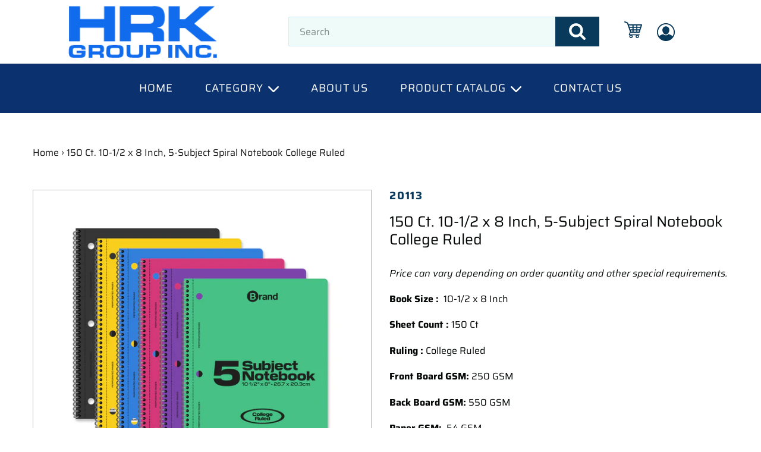

--- FILE ---
content_type: text/html; charset=utf-8
request_url: https://www.hrkgroupinc.com/products/20113
body_size: 20685
content:
<!doctype html>
<html class="no-js" lang="en">
<head>
  <meta charset="utf-8">
  <meta http-equiv="X-UA-Compatible" content="IE=edge,chrome=1">
  <meta name="viewport" content="width=device-width,initial-scale=1">
  <meta name="theme-color" content="#166bed">
  <link rel="canonical" href="https://www.hrkgroupinc.com/products/20113"><link rel="shortcut icon" href="//www.hrkgroupinc.com/cdn/shop/files/HRK_LOGO_avatar_32x32.png?v=1613721162" type="image/png"><title>150 Ct. 10-1/2 x 8 Inch, 5-Subject Spiral Notebook College Ruled
&ndash; hrkgroup</title><meta name="description" content="Price can vary depending on order quantity and other special requirements. Book Size :  10-1/2 x 8 Inch  Sheet Count : 150 Ct Ruling : College Ruled  Front Board GSM: 250 GSM Back Board GSM: 550 GSM Paper GSM:  54 GSM Paper Brightness: 86 % Case pack: 24 pcs  "><!-- /snippets/social-meta-tags.liquid -->




<meta property="og:site_name" content="hrkgroup">
<meta property="og:url" content="https://www.hrkgroupinc.com/products/20113">
<meta property="og:title" content="150 Ct. 10-1/2 x 8 Inch, 5-Subject Spiral Notebook College Ruled">
<meta property="og:type" content="product">
<meta property="og:description" content="Price can vary depending on order quantity and other special requirements. Book Size :  10-1/2 x 8 Inch  Sheet Count : 150 Ct Ruling : College Ruled  Front Board GSM: 250 GSM Back Board GSM: 550 GSM Paper GSM:  54 GSM Paper Brightness: 86 % Case pack: 24 pcs  ">

  <meta property="og:price:amount" content="1.15">
  <meta property="og:price:currency" content="USD">

<meta property="og:image" content="http://www.hrkgroupinc.com/cdn/shop/products/20113_3d77467a-c598-4d1d-a98e-998b46516e8f_1200x1200.png?v=1588369758">
<meta property="og:image:secure_url" content="https://www.hrkgroupinc.com/cdn/shop/products/20113_3d77467a-c598-4d1d-a98e-998b46516e8f_1200x1200.png?v=1588369758">


  <meta name="twitter:site" content="@shopify">

<meta name="twitter:card" content="summary_large_image">
<meta name="twitter:title" content="150 Ct. 10-1/2 x 8 Inch, 5-Subject Spiral Notebook College Ruled">
<meta name="twitter:description" content="Price can vary depending on order quantity and other special requirements. Book Size :  10-1/2 x 8 Inch  Sheet Count : 150 Ct Ruling : College Ruled  Front Board GSM: 250 GSM Back Board GSM: 550 GSM Paper GSM:  54 GSM Paper Brightness: 86 % Case pack: 24 pcs  ">


  <link href="//www.hrkgroupinc.com/cdn/shop/t/6/assets/theme.scss.css?v=101137403120440114441759259600" rel="stylesheet" type="text/css" media="all" />
<link href="//www.hrkgroupinc.com/cdn/shop/t/6/assets/custom.scss.css?v=95137619818236635951759259599" rel="stylesheet" type="text/css" media="all" />
  
   
  
  
  <script>
    var theme = {
      customer:{
      	customer_role: false,
      	customer_percent: 0.0
      },
      breakpoints: {
        medium: 750,
        large: 990,
        widescreen: 1400
      },
      strings: {
        addToCart: "Add to cart",
        soldOut: "Sold out",
        unavailable: "Unavailable",
        regularPrice: "Regular price",
        salePrice: "Sale price",
        sale: "Sale",
        showMore: "Show More",
        showLess: "Show Less",
        addressError: "Error looking up that address",
        addressNoResults: "No results for that address",
        addressQueryLimit: "You have exceeded the Google API usage limit. Consider upgrading to a \u003ca href=\"https:\/\/developers.google.com\/maps\/premium\/usage-limits\"\u003ePremium Plan\u003c\/a\u003e.",
        authError: "There was a problem authenticating your Google Maps account.",
        newWindow: "Opens in a new window.",
        external: "Opens external website.",
        newWindowExternal: "Opens external website in a new window.",
        removeLabel: "Remove [product]",
        update: "Update",
        quantity: "Quantity",
        discountedTotal: "Discounted total",
        regularTotal: "Regular total",
        priceColumn: "See Price column for discount details.",
        quantityMinimumMessage: "Quantity must be 1 or more",
        cartError: "There was an error while updating your cart. Please try again.",
        removedItemMessage: "Removed \u003cspan class=\"cart__removed-product-details\"\u003e([quantity]) [link]\u003c\/span\u003e from your cart.",
        unitPrice: "Case price",
        unitPriceSeparator: "per",
        oneCartCount: "1 item",
        otherCartCount: "[count] items",
        quantityLabel: "Quantity: [count]"
      },
      moneyFormat: "${{amount}}",
      moneyFormatWithCurrency: "${{amount}}"
    }

    document.documentElement.className = document.documentElement.className.replace('no-js', 'js');
  </script><script src="//www.hrkgroupinc.com/cdn/shop/t/6/assets/lazysizes.js?v=94224023136283657951580710516" async="async"></script>
  <script src="//www.hrkgroupinc.com/cdn/shop/t/6/assets/vendor.js?v=155886193371677923241580710519" defer="defer"></script>
  <script src="//www.hrkgroupinc.com/cdn/shop/t/6/assets/theme.js?v=167288695025333162181584693848" defer="defer"></script>
  <script src="//www.hrkgroupinc.com/cdn/shop/t/6/assets/custom.js?v=135211804636353458281588148999" defer="defer"></script>

  <script>window.performance && window.performance.mark && window.performance.mark('shopify.content_for_header.start');</script><meta id="shopify-digital-wallet" name="shopify-digital-wallet" content="/27271659572/digital_wallets/dialog">
<meta name="shopify-checkout-api-token" content="636305ed7ffa25ca7a58345cd80ab269">
<meta id="in-context-paypal-metadata" data-shop-id="27271659572" data-venmo-supported="true" data-environment="production" data-locale="en_US" data-paypal-v4="true" data-currency="USD">
<link rel="alternate" type="application/json+oembed" href="https://www.hrkgroupinc.com/products/20113.oembed">
<script async="async" src="/checkouts/internal/preloads.js?locale=en-US"></script>
<script id="shopify-features" type="application/json">{"accessToken":"636305ed7ffa25ca7a58345cd80ab269","betas":["rich-media-storefront-analytics"],"domain":"www.hrkgroupinc.com","predictiveSearch":true,"shopId":27271659572,"locale":"en"}</script>
<script>var Shopify = Shopify || {};
Shopify.shop = "hrkgroup.myshopify.com";
Shopify.locale = "en";
Shopify.currency = {"active":"USD","rate":"1.0"};
Shopify.country = "US";
Shopify.theme = {"name":"DEV of Backup- Debut - 16-1-2020","id":80386162740,"schema_name":"Debut","schema_version":"14.1.1","theme_store_id":796,"role":"main"};
Shopify.theme.handle = "null";
Shopify.theme.style = {"id":null,"handle":null};
Shopify.cdnHost = "www.hrkgroupinc.com/cdn";
Shopify.routes = Shopify.routes || {};
Shopify.routes.root = "/";</script>
<script type="module">!function(o){(o.Shopify=o.Shopify||{}).modules=!0}(window);</script>
<script>!function(o){function n(){var o=[];function n(){o.push(Array.prototype.slice.apply(arguments))}return n.q=o,n}var t=o.Shopify=o.Shopify||{};t.loadFeatures=n(),t.autoloadFeatures=n()}(window);</script>
<script id="shop-js-analytics" type="application/json">{"pageType":"product"}</script>
<script defer="defer" async type="module" src="//www.hrkgroupinc.com/cdn/shopifycloud/shop-js/modules/v2/client.init-shop-cart-sync_BdyHc3Nr.en.esm.js"></script>
<script defer="defer" async type="module" src="//www.hrkgroupinc.com/cdn/shopifycloud/shop-js/modules/v2/chunk.common_Daul8nwZ.esm.js"></script>
<script type="module">
  await import("//www.hrkgroupinc.com/cdn/shopifycloud/shop-js/modules/v2/client.init-shop-cart-sync_BdyHc3Nr.en.esm.js");
await import("//www.hrkgroupinc.com/cdn/shopifycloud/shop-js/modules/v2/chunk.common_Daul8nwZ.esm.js");

  window.Shopify.SignInWithShop?.initShopCartSync?.({"fedCMEnabled":true,"windoidEnabled":true});

</script>
<script id="__st">var __st={"a":27271659572,"offset":-18000,"reqid":"dc854671-ea8b-43f4-a592-81c0076e89e6-1769011279","pageurl":"www.hrkgroupinc.com\/products\/20113","u":"7ceffea3dd86","p":"product","rtyp":"product","rid":4505044090932};</script>
<script>window.ShopifyPaypalV4VisibilityTracking = true;</script>
<script id="captcha-bootstrap">!function(){'use strict';const t='contact',e='account',n='new_comment',o=[[t,t],['blogs',n],['comments',n],[t,'customer']],c=[[e,'customer_login'],[e,'guest_login'],[e,'recover_customer_password'],[e,'create_customer']],r=t=>t.map((([t,e])=>`form[action*='/${t}']:not([data-nocaptcha='true']) input[name='form_type'][value='${e}']`)).join(','),a=t=>()=>t?[...document.querySelectorAll(t)].map((t=>t.form)):[];function s(){const t=[...o],e=r(t);return a(e)}const i='password',u='form_key',d=['recaptcha-v3-token','g-recaptcha-response','h-captcha-response',i],f=()=>{try{return window.sessionStorage}catch{return}},m='__shopify_v',_=t=>t.elements[u];function p(t,e,n=!1){try{const o=window.sessionStorage,c=JSON.parse(o.getItem(e)),{data:r}=function(t){const{data:e,action:n}=t;return t[m]||n?{data:e,action:n}:{data:t,action:n}}(c);for(const[e,n]of Object.entries(r))t.elements[e]&&(t.elements[e].value=n);n&&o.removeItem(e)}catch(o){console.error('form repopulation failed',{error:o})}}const l='form_type',E='cptcha';function T(t){t.dataset[E]=!0}const w=window,h=w.document,L='Shopify',v='ce_forms',y='captcha';let A=!1;((t,e)=>{const n=(g='f06e6c50-85a8-45c8-87d0-21a2b65856fe',I='https://cdn.shopify.com/shopifycloud/storefront-forms-hcaptcha/ce_storefront_forms_captcha_hcaptcha.v1.5.2.iife.js',D={infoText:'Protected by hCaptcha',privacyText:'Privacy',termsText:'Terms'},(t,e,n)=>{const o=w[L][v],c=o.bindForm;if(c)return c(t,g,e,D).then(n);var r;o.q.push([[t,g,e,D],n]),r=I,A||(h.body.append(Object.assign(h.createElement('script'),{id:'captcha-provider',async:!0,src:r})),A=!0)});var g,I,D;w[L]=w[L]||{},w[L][v]=w[L][v]||{},w[L][v].q=[],w[L][y]=w[L][y]||{},w[L][y].protect=function(t,e){n(t,void 0,e),T(t)},Object.freeze(w[L][y]),function(t,e,n,w,h,L){const[v,y,A,g]=function(t,e,n){const i=e?o:[],u=t?c:[],d=[...i,...u],f=r(d),m=r(i),_=r(d.filter((([t,e])=>n.includes(e))));return[a(f),a(m),a(_),s()]}(w,h,L),I=t=>{const e=t.target;return e instanceof HTMLFormElement?e:e&&e.form},D=t=>v().includes(t);t.addEventListener('submit',(t=>{const e=I(t);if(!e)return;const n=D(e)&&!e.dataset.hcaptchaBound&&!e.dataset.recaptchaBound,o=_(e),c=g().includes(e)&&(!o||!o.value);(n||c)&&t.preventDefault(),c&&!n&&(function(t){try{if(!f())return;!function(t){const e=f();if(!e)return;const n=_(t);if(!n)return;const o=n.value;o&&e.removeItem(o)}(t);const e=Array.from(Array(32),(()=>Math.random().toString(36)[2])).join('');!function(t,e){_(t)||t.append(Object.assign(document.createElement('input'),{type:'hidden',name:u})),t.elements[u].value=e}(t,e),function(t,e){const n=f();if(!n)return;const o=[...t.querySelectorAll(`input[type='${i}']`)].map((({name:t})=>t)),c=[...d,...o],r={};for(const[a,s]of new FormData(t).entries())c.includes(a)||(r[a]=s);n.setItem(e,JSON.stringify({[m]:1,action:t.action,data:r}))}(t,e)}catch(e){console.error('failed to persist form',e)}}(e),e.submit())}));const S=(t,e)=>{t&&!t.dataset[E]&&(n(t,e.some((e=>e===t))),T(t))};for(const o of['focusin','change'])t.addEventListener(o,(t=>{const e=I(t);D(e)&&S(e,y())}));const B=e.get('form_key'),M=e.get(l),P=B&&M;t.addEventListener('DOMContentLoaded',(()=>{const t=y();if(P)for(const e of t)e.elements[l].value===M&&p(e,B);[...new Set([...A(),...v().filter((t=>'true'===t.dataset.shopifyCaptcha))])].forEach((e=>S(e,t)))}))}(h,new URLSearchParams(w.location.search),n,t,e,['guest_login'])})(!0,!0)}();</script>
<script integrity="sha256-4kQ18oKyAcykRKYeNunJcIwy7WH5gtpwJnB7kiuLZ1E=" data-source-attribution="shopify.loadfeatures" defer="defer" src="//www.hrkgroupinc.com/cdn/shopifycloud/storefront/assets/storefront/load_feature-a0a9edcb.js" crossorigin="anonymous"></script>
<script data-source-attribution="shopify.dynamic_checkout.dynamic.init">var Shopify=Shopify||{};Shopify.PaymentButton=Shopify.PaymentButton||{isStorefrontPortableWallets:!0,init:function(){window.Shopify.PaymentButton.init=function(){};var t=document.createElement("script");t.src="https://www.hrkgroupinc.com/cdn/shopifycloud/portable-wallets/latest/portable-wallets.en.js",t.type="module",document.head.appendChild(t)}};
</script>
<script data-source-attribution="shopify.dynamic_checkout.buyer_consent">
  function portableWalletsHideBuyerConsent(e){var t=document.getElementById("shopify-buyer-consent"),n=document.getElementById("shopify-subscription-policy-button");t&&n&&(t.classList.add("hidden"),t.setAttribute("aria-hidden","true"),n.removeEventListener("click",e))}function portableWalletsShowBuyerConsent(e){var t=document.getElementById("shopify-buyer-consent"),n=document.getElementById("shopify-subscription-policy-button");t&&n&&(t.classList.remove("hidden"),t.removeAttribute("aria-hidden"),n.addEventListener("click",e))}window.Shopify?.PaymentButton&&(window.Shopify.PaymentButton.hideBuyerConsent=portableWalletsHideBuyerConsent,window.Shopify.PaymentButton.showBuyerConsent=portableWalletsShowBuyerConsent);
</script>
<script data-source-attribution="shopify.dynamic_checkout.cart.bootstrap">document.addEventListener("DOMContentLoaded",(function(){function t(){return document.querySelector("shopify-accelerated-checkout-cart, shopify-accelerated-checkout")}if(t())Shopify.PaymentButton.init();else{new MutationObserver((function(e,n){t()&&(Shopify.PaymentButton.init(),n.disconnect())})).observe(document.body,{childList:!0,subtree:!0})}}));
</script>
<link id="shopify-accelerated-checkout-styles" rel="stylesheet" media="screen" href="https://www.hrkgroupinc.com/cdn/shopifycloud/portable-wallets/latest/accelerated-checkout-backwards-compat.css" crossorigin="anonymous">
<style id="shopify-accelerated-checkout-cart">
        #shopify-buyer-consent {
  margin-top: 1em;
  display: inline-block;
  width: 100%;
}

#shopify-buyer-consent.hidden {
  display: none;
}

#shopify-subscription-policy-button {
  background: none;
  border: none;
  padding: 0;
  text-decoration: underline;
  font-size: inherit;
  cursor: pointer;
}

#shopify-subscription-policy-button::before {
  box-shadow: none;
}

      </style>

<script>window.performance && window.performance.mark && window.performance.mark('shopify.content_for_header.end');</script>
<link href="https://monorail-edge.shopifysvc.com" rel="dns-prefetch">
<script>(function(){if ("sendBeacon" in navigator && "performance" in window) {try {var session_token_from_headers = performance.getEntriesByType('navigation')[0].serverTiming.find(x => x.name == '_s').description;} catch {var session_token_from_headers = undefined;}var session_cookie_matches = document.cookie.match(/_shopify_s=([^;]*)/);var session_token_from_cookie = session_cookie_matches && session_cookie_matches.length === 2 ? session_cookie_matches[1] : "";var session_token = session_token_from_headers || session_token_from_cookie || "";function handle_abandonment_event(e) {var entries = performance.getEntries().filter(function(entry) {return /monorail-edge.shopifysvc.com/.test(entry.name);});if (!window.abandonment_tracked && entries.length === 0) {window.abandonment_tracked = true;var currentMs = Date.now();var navigation_start = performance.timing.navigationStart;var payload = {shop_id: 27271659572,url: window.location.href,navigation_start,duration: currentMs - navigation_start,session_token,page_type: "product"};window.navigator.sendBeacon("https://monorail-edge.shopifysvc.com/v1/produce", JSON.stringify({schema_id: "online_store_buyer_site_abandonment/1.1",payload: payload,metadata: {event_created_at_ms: currentMs,event_sent_at_ms: currentMs}}));}}window.addEventListener('pagehide', handle_abandonment_event);}}());</script>
<script id="web-pixels-manager-setup">(function e(e,d,r,n,o){if(void 0===o&&(o={}),!Boolean(null===(a=null===(i=window.Shopify)||void 0===i?void 0:i.analytics)||void 0===a?void 0:a.replayQueue)){var i,a;window.Shopify=window.Shopify||{};var t=window.Shopify;t.analytics=t.analytics||{};var s=t.analytics;s.replayQueue=[],s.publish=function(e,d,r){return s.replayQueue.push([e,d,r]),!0};try{self.performance.mark("wpm:start")}catch(e){}var l=function(){var e={modern:/Edge?\/(1{2}[4-9]|1[2-9]\d|[2-9]\d{2}|\d{4,})\.\d+(\.\d+|)|Firefox\/(1{2}[4-9]|1[2-9]\d|[2-9]\d{2}|\d{4,})\.\d+(\.\d+|)|Chrom(ium|e)\/(9{2}|\d{3,})\.\d+(\.\d+|)|(Maci|X1{2}).+ Version\/(15\.\d+|(1[6-9]|[2-9]\d|\d{3,})\.\d+)([,.]\d+|)( \(\w+\)|)( Mobile\/\w+|) Safari\/|Chrome.+OPR\/(9{2}|\d{3,})\.\d+\.\d+|(CPU[ +]OS|iPhone[ +]OS|CPU[ +]iPhone|CPU IPhone OS|CPU iPad OS)[ +]+(15[._]\d+|(1[6-9]|[2-9]\d|\d{3,})[._]\d+)([._]\d+|)|Android:?[ /-](13[3-9]|1[4-9]\d|[2-9]\d{2}|\d{4,})(\.\d+|)(\.\d+|)|Android.+Firefox\/(13[5-9]|1[4-9]\d|[2-9]\d{2}|\d{4,})\.\d+(\.\d+|)|Android.+Chrom(ium|e)\/(13[3-9]|1[4-9]\d|[2-9]\d{2}|\d{4,})\.\d+(\.\d+|)|SamsungBrowser\/([2-9]\d|\d{3,})\.\d+/,legacy:/Edge?\/(1[6-9]|[2-9]\d|\d{3,})\.\d+(\.\d+|)|Firefox\/(5[4-9]|[6-9]\d|\d{3,})\.\d+(\.\d+|)|Chrom(ium|e)\/(5[1-9]|[6-9]\d|\d{3,})\.\d+(\.\d+|)([\d.]+$|.*Safari\/(?![\d.]+ Edge\/[\d.]+$))|(Maci|X1{2}).+ Version\/(10\.\d+|(1[1-9]|[2-9]\d|\d{3,})\.\d+)([,.]\d+|)( \(\w+\)|)( Mobile\/\w+|) Safari\/|Chrome.+OPR\/(3[89]|[4-9]\d|\d{3,})\.\d+\.\d+|(CPU[ +]OS|iPhone[ +]OS|CPU[ +]iPhone|CPU IPhone OS|CPU iPad OS)[ +]+(10[._]\d+|(1[1-9]|[2-9]\d|\d{3,})[._]\d+)([._]\d+|)|Android:?[ /-](13[3-9]|1[4-9]\d|[2-9]\d{2}|\d{4,})(\.\d+|)(\.\d+|)|Mobile Safari.+OPR\/([89]\d|\d{3,})\.\d+\.\d+|Android.+Firefox\/(13[5-9]|1[4-9]\d|[2-9]\d{2}|\d{4,})\.\d+(\.\d+|)|Android.+Chrom(ium|e)\/(13[3-9]|1[4-9]\d|[2-9]\d{2}|\d{4,})\.\d+(\.\d+|)|Android.+(UC? ?Browser|UCWEB|U3)[ /]?(15\.([5-9]|\d{2,})|(1[6-9]|[2-9]\d|\d{3,})\.\d+)\.\d+|SamsungBrowser\/(5\.\d+|([6-9]|\d{2,})\.\d+)|Android.+MQ{2}Browser\/(14(\.(9|\d{2,})|)|(1[5-9]|[2-9]\d|\d{3,})(\.\d+|))(\.\d+|)|K[Aa][Ii]OS\/(3\.\d+|([4-9]|\d{2,})\.\d+)(\.\d+|)/},d=e.modern,r=e.legacy,n=navigator.userAgent;return n.match(d)?"modern":n.match(r)?"legacy":"unknown"}(),u="modern"===l?"modern":"legacy",c=(null!=n?n:{modern:"",legacy:""})[u],f=function(e){return[e.baseUrl,"/wpm","/b",e.hashVersion,"modern"===e.buildTarget?"m":"l",".js"].join("")}({baseUrl:d,hashVersion:r,buildTarget:u}),m=function(e){var d=e.version,r=e.bundleTarget,n=e.surface,o=e.pageUrl,i=e.monorailEndpoint;return{emit:function(e){var a=e.status,t=e.errorMsg,s=(new Date).getTime(),l=JSON.stringify({metadata:{event_sent_at_ms:s},events:[{schema_id:"web_pixels_manager_load/3.1",payload:{version:d,bundle_target:r,page_url:o,status:a,surface:n,error_msg:t},metadata:{event_created_at_ms:s}}]});if(!i)return console&&console.warn&&console.warn("[Web Pixels Manager] No Monorail endpoint provided, skipping logging."),!1;try{return self.navigator.sendBeacon.bind(self.navigator)(i,l)}catch(e){}var u=new XMLHttpRequest;try{return u.open("POST",i,!0),u.setRequestHeader("Content-Type","text/plain"),u.send(l),!0}catch(e){return console&&console.warn&&console.warn("[Web Pixels Manager] Got an unhandled error while logging to Monorail."),!1}}}}({version:r,bundleTarget:l,surface:e.surface,pageUrl:self.location.href,monorailEndpoint:e.monorailEndpoint});try{o.browserTarget=l,function(e){var d=e.src,r=e.async,n=void 0===r||r,o=e.onload,i=e.onerror,a=e.sri,t=e.scriptDataAttributes,s=void 0===t?{}:t,l=document.createElement("script"),u=document.querySelector("head"),c=document.querySelector("body");if(l.async=n,l.src=d,a&&(l.integrity=a,l.crossOrigin="anonymous"),s)for(var f in s)if(Object.prototype.hasOwnProperty.call(s,f))try{l.dataset[f]=s[f]}catch(e){}if(o&&l.addEventListener("load",o),i&&l.addEventListener("error",i),u)u.appendChild(l);else{if(!c)throw new Error("Did not find a head or body element to append the script");c.appendChild(l)}}({src:f,async:!0,onload:function(){if(!function(){var e,d;return Boolean(null===(d=null===(e=window.Shopify)||void 0===e?void 0:e.analytics)||void 0===d?void 0:d.initialized)}()){var d=window.webPixelsManager.init(e)||void 0;if(d){var r=window.Shopify.analytics;r.replayQueue.forEach((function(e){var r=e[0],n=e[1],o=e[2];d.publishCustomEvent(r,n,o)})),r.replayQueue=[],r.publish=d.publishCustomEvent,r.visitor=d.visitor,r.initialized=!0}}},onerror:function(){return m.emit({status:"failed",errorMsg:"".concat(f," has failed to load")})},sri:function(e){var d=/^sha384-[A-Za-z0-9+/=]+$/;return"string"==typeof e&&d.test(e)}(c)?c:"",scriptDataAttributes:o}),m.emit({status:"loading"})}catch(e){m.emit({status:"failed",errorMsg:(null==e?void 0:e.message)||"Unknown error"})}}})({shopId: 27271659572,storefrontBaseUrl: "https://www.hrkgroupinc.com",extensionsBaseUrl: "https://extensions.shopifycdn.com/cdn/shopifycloud/web-pixels-manager",monorailEndpoint: "https://monorail-edge.shopifysvc.com/unstable/produce_batch",surface: "storefront-renderer",enabledBetaFlags: ["2dca8a86"],webPixelsConfigList: [{"id":"shopify-app-pixel","configuration":"{}","eventPayloadVersion":"v1","runtimeContext":"STRICT","scriptVersion":"0450","apiClientId":"shopify-pixel","type":"APP","privacyPurposes":["ANALYTICS","MARKETING"]},{"id":"shopify-custom-pixel","eventPayloadVersion":"v1","runtimeContext":"LAX","scriptVersion":"0450","apiClientId":"shopify-pixel","type":"CUSTOM","privacyPurposes":["ANALYTICS","MARKETING"]}],isMerchantRequest: false,initData: {"shop":{"name":"hrkgroup","paymentSettings":{"currencyCode":"USD"},"myshopifyDomain":"hrkgroup.myshopify.com","countryCode":"US","storefrontUrl":"https:\/\/www.hrkgroupinc.com"},"customer":null,"cart":null,"checkout":null,"productVariants":[{"price":{"amount":1.15,"currencyCode":"USD"},"product":{"title":"150 Ct. 10-1\/2 x 8 Inch, 5-Subject Spiral Notebook College Ruled","vendor":"205","id":"4505044090932","untranslatedTitle":"150 Ct. 10-1\/2 x 8 Inch, 5-Subject Spiral Notebook College Ruled","url":"\/products\/20113","type":""},"id":"31810018672692","image":{"src":"\/\/www.hrkgroupinc.com\/cdn\/shop\/products\/20113_3d77467a-c598-4d1d-a98e-998b46516e8f.png?v=1588369758"},"sku":"20113","title":"Default Title","untranslatedTitle":"Default Title"}],"purchasingCompany":null},},"https://www.hrkgroupinc.com/cdn","fcfee988w5aeb613cpc8e4bc33m6693e112",{"modern":"","legacy":""},{"shopId":"27271659572","storefrontBaseUrl":"https:\/\/www.hrkgroupinc.com","extensionBaseUrl":"https:\/\/extensions.shopifycdn.com\/cdn\/shopifycloud\/web-pixels-manager","surface":"storefront-renderer","enabledBetaFlags":"[\"2dca8a86\"]","isMerchantRequest":"false","hashVersion":"fcfee988w5aeb613cpc8e4bc33m6693e112","publish":"custom","events":"[[\"page_viewed\",{}],[\"product_viewed\",{\"productVariant\":{\"price\":{\"amount\":1.15,\"currencyCode\":\"USD\"},\"product\":{\"title\":\"150 Ct. 10-1\/2 x 8 Inch, 5-Subject Spiral Notebook College Ruled\",\"vendor\":\"205\",\"id\":\"4505044090932\",\"untranslatedTitle\":\"150 Ct. 10-1\/2 x 8 Inch, 5-Subject Spiral Notebook College Ruled\",\"url\":\"\/products\/20113\",\"type\":\"\"},\"id\":\"31810018672692\",\"image\":{\"src\":\"\/\/www.hrkgroupinc.com\/cdn\/shop\/products\/20113_3d77467a-c598-4d1d-a98e-998b46516e8f.png?v=1588369758\"},\"sku\":\"20113\",\"title\":\"Default Title\",\"untranslatedTitle\":\"Default Title\"}}]]"});</script><script>
  window.ShopifyAnalytics = window.ShopifyAnalytics || {};
  window.ShopifyAnalytics.meta = window.ShopifyAnalytics.meta || {};
  window.ShopifyAnalytics.meta.currency = 'USD';
  var meta = {"product":{"id":4505044090932,"gid":"gid:\/\/shopify\/Product\/4505044090932","vendor":"205","type":"","handle":"20113","variants":[{"id":31810018672692,"price":115,"name":"150 Ct. 10-1\/2 x 8 Inch, 5-Subject Spiral Notebook College Ruled","public_title":null,"sku":"20113"}],"remote":false},"page":{"pageType":"product","resourceType":"product","resourceId":4505044090932,"requestId":"dc854671-ea8b-43f4-a592-81c0076e89e6-1769011279"}};
  for (var attr in meta) {
    window.ShopifyAnalytics.meta[attr] = meta[attr];
  }
</script>
<script class="analytics">
  (function () {
    var customDocumentWrite = function(content) {
      var jquery = null;

      if (window.jQuery) {
        jquery = window.jQuery;
      } else if (window.Checkout && window.Checkout.$) {
        jquery = window.Checkout.$;
      }

      if (jquery) {
        jquery('body').append(content);
      }
    };

    var hasLoggedConversion = function(token) {
      if (token) {
        return document.cookie.indexOf('loggedConversion=' + token) !== -1;
      }
      return false;
    }

    var setCookieIfConversion = function(token) {
      if (token) {
        var twoMonthsFromNow = new Date(Date.now());
        twoMonthsFromNow.setMonth(twoMonthsFromNow.getMonth() + 2);

        document.cookie = 'loggedConversion=' + token + '; expires=' + twoMonthsFromNow;
      }
    }

    var trekkie = window.ShopifyAnalytics.lib = window.trekkie = window.trekkie || [];
    if (trekkie.integrations) {
      return;
    }
    trekkie.methods = [
      'identify',
      'page',
      'ready',
      'track',
      'trackForm',
      'trackLink'
    ];
    trekkie.factory = function(method) {
      return function() {
        var args = Array.prototype.slice.call(arguments);
        args.unshift(method);
        trekkie.push(args);
        return trekkie;
      };
    };
    for (var i = 0; i < trekkie.methods.length; i++) {
      var key = trekkie.methods[i];
      trekkie[key] = trekkie.factory(key);
    }
    trekkie.load = function(config) {
      trekkie.config = config || {};
      trekkie.config.initialDocumentCookie = document.cookie;
      var first = document.getElementsByTagName('script')[0];
      var script = document.createElement('script');
      script.type = 'text/javascript';
      script.onerror = function(e) {
        var scriptFallback = document.createElement('script');
        scriptFallback.type = 'text/javascript';
        scriptFallback.onerror = function(error) {
                var Monorail = {
      produce: function produce(monorailDomain, schemaId, payload) {
        var currentMs = new Date().getTime();
        var event = {
          schema_id: schemaId,
          payload: payload,
          metadata: {
            event_created_at_ms: currentMs,
            event_sent_at_ms: currentMs
          }
        };
        return Monorail.sendRequest("https://" + monorailDomain + "/v1/produce", JSON.stringify(event));
      },
      sendRequest: function sendRequest(endpointUrl, payload) {
        // Try the sendBeacon API
        if (window && window.navigator && typeof window.navigator.sendBeacon === 'function' && typeof window.Blob === 'function' && !Monorail.isIos12()) {
          var blobData = new window.Blob([payload], {
            type: 'text/plain'
          });

          if (window.navigator.sendBeacon(endpointUrl, blobData)) {
            return true;
          } // sendBeacon was not successful

        } // XHR beacon

        var xhr = new XMLHttpRequest();

        try {
          xhr.open('POST', endpointUrl);
          xhr.setRequestHeader('Content-Type', 'text/plain');
          xhr.send(payload);
        } catch (e) {
          console.log(e);
        }

        return false;
      },
      isIos12: function isIos12() {
        return window.navigator.userAgent.lastIndexOf('iPhone; CPU iPhone OS 12_') !== -1 || window.navigator.userAgent.lastIndexOf('iPad; CPU OS 12_') !== -1;
      }
    };
    Monorail.produce('monorail-edge.shopifysvc.com',
      'trekkie_storefront_load_errors/1.1',
      {shop_id: 27271659572,
      theme_id: 80386162740,
      app_name: "storefront",
      context_url: window.location.href,
      source_url: "//www.hrkgroupinc.com/cdn/s/trekkie.storefront.cd680fe47e6c39ca5d5df5f0a32d569bc48c0f27.min.js"});

        };
        scriptFallback.async = true;
        scriptFallback.src = '//www.hrkgroupinc.com/cdn/s/trekkie.storefront.cd680fe47e6c39ca5d5df5f0a32d569bc48c0f27.min.js';
        first.parentNode.insertBefore(scriptFallback, first);
      };
      script.async = true;
      script.src = '//www.hrkgroupinc.com/cdn/s/trekkie.storefront.cd680fe47e6c39ca5d5df5f0a32d569bc48c0f27.min.js';
      first.parentNode.insertBefore(script, first);
    };
    trekkie.load(
      {"Trekkie":{"appName":"storefront","development":false,"defaultAttributes":{"shopId":27271659572,"isMerchantRequest":null,"themeId":80386162740,"themeCityHash":"13195303479540470305","contentLanguage":"en","currency":"USD","eventMetadataId":"ca96d366-4f0c-49f9-b5f7-5f493986d729"},"isServerSideCookieWritingEnabled":true,"monorailRegion":"shop_domain","enabledBetaFlags":["65f19447"]},"Session Attribution":{},"S2S":{"facebookCapiEnabled":false,"source":"trekkie-storefront-renderer","apiClientId":580111}}
    );

    var loaded = false;
    trekkie.ready(function() {
      if (loaded) return;
      loaded = true;

      window.ShopifyAnalytics.lib = window.trekkie;

      var originalDocumentWrite = document.write;
      document.write = customDocumentWrite;
      try { window.ShopifyAnalytics.merchantGoogleAnalytics.call(this); } catch(error) {};
      document.write = originalDocumentWrite;

      window.ShopifyAnalytics.lib.page(null,{"pageType":"product","resourceType":"product","resourceId":4505044090932,"requestId":"dc854671-ea8b-43f4-a592-81c0076e89e6-1769011279","shopifyEmitted":true});

      var match = window.location.pathname.match(/checkouts\/(.+)\/(thank_you|post_purchase)/)
      var token = match? match[1]: undefined;
      if (!hasLoggedConversion(token)) {
        setCookieIfConversion(token);
        window.ShopifyAnalytics.lib.track("Viewed Product",{"currency":"USD","variantId":31810018672692,"productId":4505044090932,"productGid":"gid:\/\/shopify\/Product\/4505044090932","name":"150 Ct. 10-1\/2 x 8 Inch, 5-Subject Spiral Notebook College Ruled","price":"1.15","sku":"20113","brand":"205","variant":null,"category":"","nonInteraction":true,"remote":false},undefined,undefined,{"shopifyEmitted":true});
      window.ShopifyAnalytics.lib.track("monorail:\/\/trekkie_storefront_viewed_product\/1.1",{"currency":"USD","variantId":31810018672692,"productId":4505044090932,"productGid":"gid:\/\/shopify\/Product\/4505044090932","name":"150 Ct. 10-1\/2 x 8 Inch, 5-Subject Spiral Notebook College Ruled","price":"1.15","sku":"20113","brand":"205","variant":null,"category":"","nonInteraction":true,"remote":false,"referer":"https:\/\/www.hrkgroupinc.com\/products\/20113"});
      }
    });


        var eventsListenerScript = document.createElement('script');
        eventsListenerScript.async = true;
        eventsListenerScript.src = "//www.hrkgroupinc.com/cdn/shopifycloud/storefront/assets/shop_events_listener-3da45d37.js";
        document.getElementsByTagName('head')[0].appendChild(eventsListenerScript);

})();</script>
<script
  defer
  src="https://www.hrkgroupinc.com/cdn/shopifycloud/perf-kit/shopify-perf-kit-3.0.4.min.js"
  data-application="storefront-renderer"
  data-shop-id="27271659572"
  data-render-region="gcp-us-central1"
  data-page-type="product"
  data-theme-instance-id="80386162740"
  data-theme-name="Debut"
  data-theme-version="14.1.1"
  data-monorail-region="shop_domain"
  data-resource-timing-sampling-rate="10"
  data-shs="true"
  data-shs-beacon="true"
  data-shs-export-with-fetch="true"
  data-shs-logs-sample-rate="1"
  data-shs-beacon-endpoint="https://www.hrkgroupinc.com/api/collect"
></script>
</head>

<body class="template-product">

  <a class="in-page-link visually-hidden skip-link" href="#MainContent">Skip to content</a>

<!--   <div id="SearchDrawer" class="search-bar drawer drawer--top" role="dialog" aria-modal="true" aria-label="Search">
    <div class="search-bar__table">
      <div class="search-bar__table-cell search-bar__form-wrapper">
        <form class="search search-bar__form" action="/search" method="get" role="search">
          <input class="search__input search-bar__input" type="search" name="q" value="" placeholder="Search" aria-label="Search">
          <button class="search-bar__submit search__submit btn--link" type="submit">
            <svg height="30" viewBox="0 0 1792 1792" width="30" class="icon icon-search" xmlns="http://www.w3.org/2000/svg"><path d="M1216 832q0-185-131.5-316.5t-316.5-131.5-316.5 131.5-131.5 316.5 131.5 316.5 316.5 131.5 316.5-131.5 131.5-316.5zm512 832q0 52-38 90t-90 38q-54 0-90-38l-343-342q-179 124-399 124-143 0-273.5-55.5t-225-150-150-225-55.5-273.5 55.5-273.5 150-225 225-150 273.5-55.5 273.5 55.5 225 150 150 225 55.5 273.5q0 220-124 399l343 343q37 37 37 90z"/></svg>
            <span class="icon__fallback-text">Submit</span>
          </button>
        </form>
      </div>
      <div class="search-bar__table-cell text-right">
        <button type="button" class="btn--link search-bar__close js-drawer-close">
          <svg aria-hidden="true" focusable="false" role="presentation" class="icon icon-close" viewBox="0 0 40 40"><path d="M23.868 20.015L39.117 4.78c1.11-1.108 1.11-2.77 0-3.877-1.109-1.108-2.773-1.108-3.882 0L19.986 16.137 4.737.904C3.628-.204 1.965-.204.856.904c-1.11 1.108-1.11 2.77 0 3.877l15.249 15.234L.855 35.248c-1.108 1.108-1.108 2.77 0 3.877.555.554 1.248.831 1.942.831s1.386-.277 1.94-.83l15.25-15.234 15.248 15.233c.555.554 1.248.831 1.941.831s1.387-.277 1.941-.83c1.11-1.109 1.11-2.77 0-3.878L23.868 20.015z" class="layer"/></svg>
          <span class="icon__fallback-text">Close search</span>
        </button>
      </div>
    </div>
  </div> -->

<style data-shopify>

  .cart-popup {
    box-shadow: 1px 1px 10px 2px rgba(232, 233, 235, 0.5);
  }</style><div class="cart-popup-wrapper cart-popup-wrapper--hidden" role="dialog" aria-modal="true" aria-labelledby="CartPopupHeading" data-cart-popup-wrapper>
  <div class="cart-popup" data-cart-popup tabindex="-1">
    <h2 id="CartPopupHeading" class="cart-popup__heading">Just added to your cart</h2>
    <button class="cart-popup__close" aria-label="Close" data-cart-popup-close><svg aria-hidden="true" focusable="false" role="presentation" class="icon icon-close" viewBox="0 0 40 40"><path d="M23.868 20.015L39.117 4.78c1.11-1.108 1.11-2.77 0-3.877-1.109-1.108-2.773-1.108-3.882 0L19.986 16.137 4.737.904C3.628-.204 1.965-.204.856.904c-1.11 1.108-1.11 2.77 0 3.877l15.249 15.234L.855 35.248c-1.108 1.108-1.108 2.77 0 3.877.555.554 1.248.831 1.942.831s1.386-.277 1.94-.83l15.25-15.234 15.248 15.233c.555.554 1.248.831 1.941.831s1.387-.277 1.941-.83c1.11-1.109 1.11-2.77 0-3.878L23.868 20.015z" class="layer"/></svg></button>

    <div class="cart-popup-item">
      <div class="cart-popup-item__image-wrapper hide" data-cart-popup-image-wrapper>
        <div class="cart-popup-item__image cart-popup-item__image--placeholder" data-cart-popup-image-placeholder>
          <div data-placeholder-size></div>
          <div class="placeholder-background placeholder-background--animation"></div>
        </div>
      </div>
      <div class="cart-popup-item__description">
        <div>
          <div class="cart-popup-item__title" data-cart-popup-title></div>
          <ul class="product-details" aria-label="Product details" data-cart-popup-product-details></ul>
        </div>
        <div class="cart-popup-item__quantity">
          <span class="visually-hidden" data-cart-popup-quantity-label></span>
          <span aria-hidden="true">Qty:</span>
          <span aria-hidden="true" data-cart-popup-quantity></span>
        </div>
      </div>
    </div>

    <a 
       
       
             href="/cart/clear"
              
       
       class="cart-popup__cta-link btn btn--secondary-accent">
      View cart (<span data-cart-popup-cart-quantity></span>)
    </a>

    <div class="cart-popup__dismiss">
      <button class="cart-popup__dismiss-button text-link text-link--accent" data-cart-popup-dismiss>
        Continue shopping
      </button>
    </div>
  </div>
</div>

<div id="shopify-section-header" class="shopify-section">




  <style>
    
      .site-header__logo-image {
        max-width: 250px;
      }
    

    
  </style>


<div data-section-id="header" data-section-type="header-section">
  
    
  

  <header class="site-header logo--center" role="banner">
    <div class="grid grid--no-gutterss page-width grid--table site-header__mobile-nav">
      

      <div class="grid__item medium-up--four-twelfths logo-align--center">
        
        
          <div class="h2 site-header__logo">
        
          
<a href="/" class="site-header__logo-image site-header__logo-image--centered">
              
              <img class="lazyload js"
                   src="//www.hrkgroupinc.com/cdn/shop/files/HRK_LOGO_2_300x300.png?v=1613721162"
                   data-src="//www.hrkgroupinc.com/cdn/shop/files/HRK_LOGO_2_{width}x.png?v=1613721162"
                   data-widths="[180, 360, 540, 720, 900, 1080, 1296, 1512, 1728, 2048]"
                   data-aspectratio="2.8658536585365852"
                   data-sizes="auto"
                   alt="hrkgroup"
                   style="max-width: 250px">
              <noscript>
                
                <img src="//www.hrkgroupinc.com/cdn/shop/files/HRK_LOGO_2_250x.png?v=1613721162"
                     srcset="//www.hrkgroupinc.com/cdn/shop/files/HRK_LOGO_2_250x.png?v=1613721162 1x, //www.hrkgroupinc.com/cdn/shop/files/HRK_LOGO_2_250x@2x.png?v=1613721162 2x"
                     alt="hrkgroup"
                     style="max-width: 250px;">
              </noscript>
            </a>
          
        
          </div>
        
      </div>

      <div class="grid__item medium-up--six-twelfths small--hide">
        <div class="search-bar__table-cell search-bar__form-wrapper">
          <form class="search search-bar__form" action="/search" method="get" role="search">
            <input class="search__input search-bar__input" type="search" name="q" value="" placeholder="Search" aria-label="Search">
            <button class="search-bar__submit search__submit btn--link" type="submit">
              <svg height="30" viewBox="0 0 1792 1792" width="30" class="icon icon-search" xmlns="http://www.w3.org/2000/svg"><path d="M1216 832q0-185-131.5-316.5t-316.5-131.5-316.5 131.5-131.5 316.5 131.5 316.5 316.5 131.5 316.5-131.5 131.5-316.5zm512 832q0 52-38 90t-90 38q-54 0-90-38l-343-342q-179 124-399 124-143 0-273.5-55.5t-225-150-150-225-55.5-273.5 55.5-273.5 150-225 225-150 273.5-55.5 273.5 55.5 225 150 150 225 55.5 273.5q0 220-124 399l343 343q37 37 37 90z"/></svg>
              <span class="icon__fallback-text">Submit</span>
            </button>
          </form>
        </div>
      </div>
      
      

      <div class="grid__item medium-up--two-twelfths medium-up--push-onee-third text-right site-header__icons site-header__icons--plus">
        <div class="site-header__icons-wrapper">                    
          
          <a 
            
             href="/cart/clear"
             
             class="site-header__icon site-header__cart">
            
<svg xmlns="http://www.w3.org/2000/svg" xmlns:xlink="http://www.w3.org/1999/xlink" version="1.1" id="Capa_1" x="0px" y="0px" width="446.843px" height="446.843px" viewBox="0 0 446.843 446.843" style="enable-background:new 0 0 446.843 446.843;" xml:space="preserve">
<g>
	<path d="M444.09,93.103c-2.698-3.699-7.006-5.888-11.584-5.888H109.92c-0.625,0-1.249,0.038-1.85,0.119l-13.276-38.27   c-1.376-3.958-4.406-7.113-8.3-8.646L19.586,14.134c-7.374-2.887-15.695,0.735-18.591,8.1c-2.891,7.369,0.73,15.695,8.1,18.591   l60.768,23.872l74.381,214.399c-3.283,1.144-6.065,3.663-7.332,7.187l-21.506,59.739c-1.318,3.663-0.775,7.733,1.468,10.916   c2.24,3.183,5.883,5.078,9.773,5.078h11.044c-6.844,7.616-11.044,17.646-11.044,28.675c0,23.718,19.298,43.012,43.012,43.012   s43.012-19.294,43.012-43.012c0-11.029-4.2-21.059-11.044-28.675h93.776c-6.847,7.616-11.048,17.646-11.048,28.675   c0,23.718,19.294,43.012,43.013,43.012c23.718,0,43.012-19.294,43.012-43.012c0-11.029-4.2-21.059-11.043-28.675h13.433   c6.599,0,11.947-5.349,11.947-11.948c0-6.599-5.349-11.947-11.947-11.947H143.647l13.319-36.996   c1.72,0.724,3.578,1.152,5.523,1.152h210.278c6.234,0,11.751-4.027,13.65-9.959l59.739-186.387   C447.557,101.567,446.788,96.802,444.09,93.103z M169.659,409.807c-10.543,0-19.116-8.573-19.116-19.116   s8.573-19.117,19.116-19.117s19.116,8.574,19.116,19.117S180.202,409.807,169.659,409.807z M327.367,409.807   c-10.543,0-19.117-8.573-19.117-19.116s8.574-19.117,19.117-19.117c10.542,0,19.116,8.574,19.116,19.117   S337.909,409.807,327.367,409.807z M402.52,148.149h-73.161V115.89h83.499L402.52,148.149z M381.453,213.861h-52.094v-37.038   h63.967L381.453,213.861z M234.571,213.861v-37.038h66.113v37.038H234.571z M300.684,242.538v31.064h-66.113v-31.064H300.684z    M139.115,176.823h66.784v37.038h-53.933L139.115,176.823z M234.571,148.149V115.89h66.113v32.259H234.571z M205.898,115.89v32.259   h-76.734l-11.191-32.259H205.898z M161.916,242.538h43.982v31.064h-33.206L161.916,242.538z M329.359,273.603v-31.064h42.909   l-9.955,31.064H329.359z"/>
</g>
<g>
</g>
<g>
</g>
<g>
</g>
<g>
</g>
<g>
</g>
<g>
</g>
<g>
</g>
<g>
</g>
<g>
</g>
<g>
</g>
<g>
</g>
<g>
</g>
<g>
</g>
<g>
</g>
<g>
</g>
</svg>
            <span class="icon__fallback-text">Cart</span>
            <div id="CartCount" class="site-header__cart-count hide" data-cart-count-bubble>
              <span data-cart-count>0</span>
              <span class="icon__fallback-text medium-up--hide">items</span>
            </div>
          </a>
          
          
          
          <a href="/account/login" class="site-header__icon site-header__account">
            
<svg xmlns="http://www.w3.org/2000/svg" version="1.0" width="980.000000pt" height="982.000000pt" viewBox="0 0 980.000000 982.000000" preserveAspectRatio="xMidYMid meet">
<metadata>
Created by potrace 1.15, written by Peter Selinger 2001-2017
</metadata>
<g transform="translate(0.000000,982.000000) scale(0.100000,-0.100000)" stroke="none">
<path d="M4245 9794 c-555 -85 -1182 -291 -1662 -544 -236 -125 -499 -292 -656 -418 -299 -238 -701 -639 -942 -940 -371 -462 -706 -1171 -880 -1857 -93 -366 -110 -584 -102 -1290 6 -487 11 -553 68 -824 247 -1169 922 -2232 1874 -2952 440 -333 905 -571 1475 -757 549 -178 805 -209 1645 -199 529 7 632 16 920 88 252 63 596 175 811 265 1519 631 2599 1960 2943 3618 52 249 56 313 56 921 -1 608 -7 712 -61 970 -48 225 -158 584 -261 845 -365 931 -1025 1743 -1865 2294 -488 320 -1002 545 -1570 686 -254 63 -416 87 -683 100 -310 15 -998 11 -1110 -6z m1030 -584 c551 -39 968 -152 1483 -400 216 -105 322 -164 496 -278 440 -286 809 -633 1124 -1057 373 -502 673 -1173 771 -1721 52 -291 74 -687 60 -1074 -23 -663 -140 -1094 -479 -1779 l-116 -234 -99 93 c-228 211 -513 393 -950 606 -312 152 -495 228 -1082 450 l-62 24 -103 -88 c-336 -283 -551 -419 -813 -514 -223 -81 -322 -93 -690 -85 -264 6 -315 13 -460 62 -286 98 -514 237 -843 513 l-132 111 -68 -25 c-534 -201 -765 -297 -1067 -444 -448 -217 -742 -405 -964 -616 -54 -51 -95 -83 -101 -78 -14 15 -227 467 -275 582 -165 404 -269 823 -316 1277 -19 177 -16 626 4 815 46 415 139 791 289 1165 221 550 533 1019 965 1450 440 439 893 738 1453 958 406 160 853 272 1185 297 133 10 584 4 790 -10z"/>
<path d="M4677 8090 c-510 -64 -981 -345 -1311 -784 -204 -271 -340 -615 -387 -976 -17 -136 -15 -420 5 -570 44 -331 144 -641 313 -972 279 -548 675 -937 1131 -1113 380 -146 777 -116 1137 87 259 146 519 386 717 663 274 383 468 862 530 1305 20 148 17 568 -6 704 -87 523 -414 1037 -851 1335 -233 159 -465 254 -747 307 -97 18 -428 27 -531 14z"/>
</g>
</svg>
            <span class="icon__fallback-text">Log in</span>
          </a>
          
          
          

          
            <button type="button" class="btn--link site-header__icon site-header__menu js-mobile-nav-toggle mobile-nav--open" aria-controls="MobileNav"  aria-expanded="false" aria-label="Menu">
              <svg aria-hidden="true" focusable="false" role="presentation" class="icon icon-hamburger" viewBox="0 0 37 40"><path d="M33.5 25h-30c-1.1 0-2-.9-2-2s.9-2 2-2h30c1.1 0 2 .9 2 2s-.9 2-2 2zm0-11.5h-30c-1.1 0-2-.9-2-2s.9-2 2-2h30c1.1 0 2 .9 2 2s-.9 2-2 2zm0 23h-30c-1.1 0-2-.9-2-2s.9-2 2-2h30c1.1 0 2 .9 2 2s-.9 2-2 2z"/></svg>
              <svg aria-hidden="true" focusable="false" role="presentation" class="icon icon-close" viewBox="0 0 40 40"><path d="M23.868 20.015L39.117 4.78c1.11-1.108 1.11-2.77 0-3.877-1.109-1.108-2.773-1.108-3.882 0L19.986 16.137 4.737.904C3.628-.204 1.965-.204.856.904c-1.11 1.108-1.11 2.77 0 3.877l15.249 15.234L.855 35.248c-1.108 1.108-1.108 2.77 0 3.877.555.554 1.248.831 1.942.831s1.386-.277 1.94-.83l15.25-15.234 15.248 15.233c.555.554 1.248.831 1.941.831s1.387-.277 1.941-.83c1.11-1.109 1.11-2.77 0-3.878L23.868 20.015z" class="layer"/></svg>
            </button>
          
        </div>

      </div>
    </div>

    <nav class="mobile-nav-wrapper medium-up--hide" role="navigation">
      <ul id="MobileNav" class="mobile-nav">
        <li class="mobile-nav__item mobile-search-item border-bottom">
          <form class="search search-bar__form" action="/search" method="get" role="search">
            <input class="search__input search-bar__input" type="search" name="q" value="" placeholder="Search" aria-label="Search">
            <button class="search-bar__submit search__submit btn--link" type="submit">
              <svg height="30" viewBox="0 0 1792 1792" width="30" class="icon icon-search" xmlns="http://www.w3.org/2000/svg"><path d="M1216 832q0-185-131.5-316.5t-316.5-131.5-316.5 131.5-131.5 316.5 131.5 316.5 316.5 131.5 316.5-131.5 131.5-316.5zm512 832q0 52-38 90t-90 38q-54 0-90-38l-343-342q-179 124-399 124-143 0-273.5-55.5t-225-150-150-225-55.5-273.5 55.5-273.5 150-225 225-150 273.5-55.5 273.5 55.5 225 150 150 225 55.5 273.5q0 220-124 399l343 343q37 37 37 90z"/></svg>
              <span class="icon__fallback-text">Submit</span>
            </button>
          </form>
        </li>
        
<li class="mobile-nav__item border-bottom">
            
              <a href="/"
                class="mobile-nav__link"
                
              >
                <span class="mobile-nav__label">Home</span>
              </a>
            
          </li>
        
<li class="mobile-nav__item border-bottom">
            
              
              <button type="button" class="btn--link js-toggle-submenu mobile-nav__link" data-target="category-2" data-level="1" aria-expanded="false">
                <span class="mobile-nav__label">Category</span>
                <div class="mobile-nav__icon">
                  <svg aria-hidden="true" focusable="false" role="presentation" class="icon icon-chevron-right" viewBox="0 0 7 11"><path d="M1.5 11A1.5 1.5 0 0 1 .44 8.44L3.38 5.5.44 2.56A1.5 1.5 0 0 1 2.56.44l4 4a1.5 1.5 0 0 1 0 2.12l-4 4A1.5 1.5 0 0 1 1.5 11z" fill="#fff"/></svg>
                </div>
              </button>
              <ul class="mobile-nav__dropdown" data-parent="category-2" data-level="2">
                <li class="visually-hidden" tabindex="-1" data-menu-title="2">Category Menu</li>
                <li class="mobile-nav__item border-bottom">
                  <div class="mobile-nav__table">
                    <div class="mobile-nav__table-cell mobile-nav__return">
                      <button class="btn--link js-toggle-submenu mobile-nav__return-btn" type="button" aria-expanded="true" aria-label="Category">
                        <svg aria-hidden="true" focusable="false" role="presentation" class="icon icon-chevron-left" viewBox="0 0 7 11"><path d="M5.5.037a1.5 1.5 0 0 1 1.06 2.56l-2.94 2.94 2.94 2.94a1.5 1.5 0 0 1-2.12 2.12l-4-4a1.5 1.5 0 0 1 0-2.12l4-4A1.5 1.5 0 0 1 5.5.037z" fill="#fff" class="layer"/></svg>
                      </button>
                    </div>
                    <span class="mobile-nav__sublist-link mobile-nav__sublist-header mobile-nav__sublist-header--main-nav-parent">
                      <span class="mobile-nav__label">Category</span>
                    </span>
                  </div>
                </li>

                
                  <li class="mobile-nav__item border-bottom">
                    
                      
                      <button type="button" class="btn--link js-toggle-submenu mobile-nav__link mobile-nav__sublist-link" data-target="paper-2-1" aria-expanded="false">
                        <span class="mobile-nav__label">Paper </span>
                        <div class="mobile-nav__icon">
                          <svg aria-hidden="true" focusable="false" role="presentation" class="icon icon-chevron-right" viewBox="0 0 7 11"><path d="M1.5 11A1.5 1.5 0 0 1 .44 8.44L3.38 5.5.44 2.56A1.5 1.5 0 0 1 2.56.44l4 4a1.5 1.5 0 0 1 0 2.12l-4 4A1.5 1.5 0 0 1 1.5 11z" fill="#fff"/></svg>
                        </div>
                      </button>
                      <ul class="mobile-nav__dropdown" data-parent="paper-2-1" data-level="3">
                        <li class="visually-hidden" tabindex="-1" data-menu-title="3">Paper  Menu</li>
                        <li class="mobile-nav__item border-bottom">
                          <div class="mobile-nav__table">
                            <div class="mobile-nav__table-cell mobile-nav__return">
                              <button type="button" class="btn--link js-toggle-submenu mobile-nav__return-btn" data-target="category-2" aria-expanded="true" aria-label="Paper ">
                                <svg aria-hidden="true" focusable="false" role="presentation" class="icon icon-chevron-left" viewBox="0 0 7 11"><path d="M5.5.037a1.5 1.5 0 0 1 1.06 2.56l-2.94 2.94 2.94 2.94a1.5 1.5 0 0 1-2.12 2.12l-4-4a1.5 1.5 0 0 1 0-2.12l4-4A1.5 1.5 0 0 1 5.5.037z" fill="#fff" class="layer"/></svg>
                              </button>
                            </div>
                            <a href="/collections/paper-stationary"
                              class="mobile-nav__sublist-link mobile-nav__sublist-header"
                              
                            >
                              <span class="mobile-nav__label">Paper </span>
                            </a>
                          </div>
                        </li>
                        
                          <li class="mobile-nav__item border-bottom">
                            <a href="/collections/composition-notebooks"
                              class="mobile-nav__sublist-link"
                              
                            >
                              <span class="mobile-nav__label">Composition Notebooks </span>
                            </a>
                          </li>
                        
                          <li class="mobile-nav__item border-bottom">
                            <a href="/collections/spiral-notebooks"
                              class="mobile-nav__sublist-link"
                              
                            >
                              <span class="mobile-nav__label">Spiral Notebooks</span>
                            </a>
                          </li>
                        
                          <li class="mobile-nav__item border-bottom">
                            <a href="/collections/filler-papers-1"
                              class="mobile-nav__sublist-link"
                              
                            >
                              <span class="mobile-nav__label">Filler papers</span>
                            </a>
                          </li>
                        
                          <li class="mobile-nav__item border-bottom">
                            <a href="/collections/index-cards"
                              class="mobile-nav__sublist-link"
                              
                            >
                              <span class="mobile-nav__label">Index cards </span>
                            </a>
                          </li>
                        
                          <li class="mobile-nav__item border-bottom">
                            <a href="/collections/construction-papers"
                              class="mobile-nav__sublist-link"
                              
                            >
                              <span class="mobile-nav__label">Construction Papers</span>
                            </a>
                          </li>
                        
                          <li class="mobile-nav__item border-bottom">
                            <a href="/collections/art-pads"
                              class="mobile-nav__sublist-link"
                              
                            >
                              <span class="mobile-nav__label">Art Pads</span>
                            </a>
                          </li>
                        
                          <li class="mobile-nav__item border-bottom">
                            <a href="/collections/business-forms"
                              class="mobile-nav__sublist-link"
                              
                            >
                              <span class="mobile-nav__label">Business Forms</span>
                            </a>
                          </li>
                        
                          <li class="mobile-nav__item border-bottom">
                            <a href="/collections/envelopes"
                              class="mobile-nav__sublist-link"
                              
                            >
                              <span class="mobile-nav__label">Envelopes</span>
                            </a>
                          </li>
                        
                          <li class="mobile-nav__item">
                            <a href="/collections/writing-pads"
                              class="mobile-nav__sublist-link"
                              
                            >
                              <span class="mobile-nav__label">Writing Pads</span>
                            </a>
                          </li>
                        
                      </ul>
                    
                  </li>
                
                  <li class="mobile-nav__item border-bottom">
                    
                      
                      <button type="button" class="btn--link js-toggle-submenu mobile-nav__link mobile-nav__sublist-link" data-target="file-folders-and-storage-2-2" aria-expanded="false">
                        <span class="mobile-nav__label">File, Folders and Storage</span>
                        <div class="mobile-nav__icon">
                          <svg aria-hidden="true" focusable="false" role="presentation" class="icon icon-chevron-right" viewBox="0 0 7 11"><path d="M1.5 11A1.5 1.5 0 0 1 .44 8.44L3.38 5.5.44 2.56A1.5 1.5 0 0 1 2.56.44l4 4a1.5 1.5 0 0 1 0 2.12l-4 4A1.5 1.5 0 0 1 1.5 11z" fill="#fff"/></svg>
                        </div>
                      </button>
                      <ul class="mobile-nav__dropdown" data-parent="file-folders-and-storage-2-2" data-level="3">
                        <li class="visually-hidden" tabindex="-1" data-menu-title="3">File, Folders and Storage Menu</li>
                        <li class="mobile-nav__item border-bottom">
                          <div class="mobile-nav__table">
                            <div class="mobile-nav__table-cell mobile-nav__return">
                              <button type="button" class="btn--link js-toggle-submenu mobile-nav__return-btn" data-target="category-2" aria-expanded="true" aria-label="File, Folders and Storage">
                                <svg aria-hidden="true" focusable="false" role="presentation" class="icon icon-chevron-left" viewBox="0 0 7 11"><path d="M5.5.037a1.5 1.5 0 0 1 1.06 2.56l-2.94 2.94 2.94 2.94a1.5 1.5 0 0 1-2.12 2.12l-4-4a1.5 1.5 0 0 1 0-2.12l4-4A1.5 1.5 0 0 1 5.5.037z" fill="#fff" class="layer"/></svg>
                              </button>
                            </div>
                            <a href="/collections/file-folder"
                              class="mobile-nav__sublist-link mobile-nav__sublist-header"
                              
                            >
                              <span class="mobile-nav__label">File, Folders and Storage</span>
                            </a>
                          </div>
                        </li>
                        
                          <li class="mobile-nav__item border-bottom">
                            <a href="/collections/poly-stationery"
                              class="mobile-nav__sublist-link"
                              
                            >
                              <span class="mobile-nav__label">Poly Stationery </span>
                            </a>
                          </li>
                        
                          <li class="mobile-nav__item">
                            <a href="/collections/file-folder"
                              class="mobile-nav__sublist-link"
                              
                            >
                              <span class="mobile-nav__label">Folders</span>
                            </a>
                          </li>
                        
                      </ul>
                    
                  </li>
                
                  <li class="mobile-nav__item">
                    
                      
                      <button type="button" class="btn--link js-toggle-submenu mobile-nav__link mobile-nav__sublist-link" data-target="writing-2-3" aria-expanded="false">
                        <span class="mobile-nav__label">Writing </span>
                        <div class="mobile-nav__icon">
                          <svg aria-hidden="true" focusable="false" role="presentation" class="icon icon-chevron-right" viewBox="0 0 7 11"><path d="M1.5 11A1.5 1.5 0 0 1 .44 8.44L3.38 5.5.44 2.56A1.5 1.5 0 0 1 2.56.44l4 4a1.5 1.5 0 0 1 0 2.12l-4 4A1.5 1.5 0 0 1 1.5 11z" fill="#fff"/></svg>
                        </div>
                      </button>
                      <ul class="mobile-nav__dropdown" data-parent="writing-2-3" data-level="3">
                        <li class="visually-hidden" tabindex="-1" data-menu-title="3">Writing  Menu</li>
                        <li class="mobile-nav__item border-bottom">
                          <div class="mobile-nav__table">
                            <div class="mobile-nav__table-cell mobile-nav__return">
                              <button type="button" class="btn--link js-toggle-submenu mobile-nav__return-btn" data-target="category-2" aria-expanded="true" aria-label="Writing ">
                                <svg aria-hidden="true" focusable="false" role="presentation" class="icon icon-chevron-left" viewBox="0 0 7 11"><path d="M5.5.037a1.5 1.5 0 0 1 1.06 2.56l-2.94 2.94 2.94 2.94a1.5 1.5 0 0 1-2.12 2.12l-4-4a1.5 1.5 0 0 1 0-2.12l4-4A1.5 1.5 0 0 1 5.5.037z" fill="#fff" class="layer"/></svg>
                              </button>
                            </div>
                            <a href="/collections/writing-supplies"
                              class="mobile-nav__sublist-link mobile-nav__sublist-header"
                              
                            >
                              <span class="mobile-nav__label">Writing </span>
                            </a>
                          </div>
                        </li>
                        
                          <li class="mobile-nav__item border-bottom">
                            <a href="/collections/ball-pens"
                              class="mobile-nav__sublist-link"
                              
                            >
                              <span class="mobile-nav__label">Ball pens </span>
                            </a>
                          </li>
                        
                          <li class="mobile-nav__item border-bottom">
                            <a href="/collections/pencils"
                              class="mobile-nav__sublist-link"
                              
                            >
                              <span class="mobile-nav__label">Pencils </span>
                            </a>
                          </li>
                        
                          <li class="mobile-nav__item border-bottom">
                            <a href="/collections/markers"
                              class="mobile-nav__sublist-link"
                              
                            >
                              <span class="mobile-nav__label">Markers </span>
                            </a>
                          </li>
                        
                          <li class="mobile-nav__item">
                            <a href="/collections/highlighters"
                              class="mobile-nav__sublist-link"
                              
                            >
                              <span class="mobile-nav__label">Highlighters </span>
                            </a>
                          </li>
                        
                      </ul>
                    
                  </li>
                
              </ul>
            
          </li>
        
<li class="mobile-nav__item border-bottom">
            
              <a href="/pages/about-us"
                class="mobile-nav__link"
                
              >
                <span class="mobile-nav__label">About us</span>
              </a>
            
          </li>
        
<li class="mobile-nav__item border-bottom">
            
              
              <button type="button" class="btn--link js-toggle-submenu mobile-nav__link" data-target="product-catalog-4" data-level="1" aria-expanded="false">
                <span class="mobile-nav__label">PRODUCT CATALOG</span>
                <div class="mobile-nav__icon">
                  <svg aria-hidden="true" focusable="false" role="presentation" class="icon icon-chevron-right" viewBox="0 0 7 11"><path d="M1.5 11A1.5 1.5 0 0 1 .44 8.44L3.38 5.5.44 2.56A1.5 1.5 0 0 1 2.56.44l4 4a1.5 1.5 0 0 1 0 2.12l-4 4A1.5 1.5 0 0 1 1.5 11z" fill="#fff"/></svg>
                </div>
              </button>
              <ul class="mobile-nav__dropdown" data-parent="product-catalog-4" data-level="2">
                <li class="visually-hidden" tabindex="-1" data-menu-title="2">PRODUCT CATALOG Menu</li>
                <li class="mobile-nav__item border-bottom">
                  <div class="mobile-nav__table">
                    <div class="mobile-nav__table-cell mobile-nav__return">
                      <button class="btn--link js-toggle-submenu mobile-nav__return-btn" type="button" aria-expanded="true" aria-label="PRODUCT CATALOG">
                        <svg aria-hidden="true" focusable="false" role="presentation" class="icon icon-chevron-left" viewBox="0 0 7 11"><path d="M5.5.037a1.5 1.5 0 0 1 1.06 2.56l-2.94 2.94 2.94 2.94a1.5 1.5 0 0 1-2.12 2.12l-4-4a1.5 1.5 0 0 1 0-2.12l4-4A1.5 1.5 0 0 1 5.5.037z" fill="#fff" class="layer"/></svg>
                      </button>
                    </div>
                    <span class="mobile-nav__sublist-link mobile-nav__sublist-header mobile-nav__sublist-header--main-nav-parent">
                      <span class="mobile-nav__label">PRODUCT CATALOG</span>
                    </span>
                  </div>
                </li>

                
                  <li class="mobile-nav__item border-bottom">
                    
                      <a href="https://cdn.shopify.com/s/files/1/0272/7165/9572/files/HRK_Group_Stationery_Items.pdf?v=1629400677"
                        class="mobile-nav__sublist-link"
                        
                      >
                        <span class="mobile-nav__label">Stationery Supply</span>
                      </a>
                    
                  </li>
                
                  <li class="mobile-nav__item border-bottom">
                    
                      <a href="https://cdn.shopify.com/s/files/1/0272/7165/9572/files/HRK_Group_Plastic_Houseware_Thermoware.pdf?v=1629400677"
                        class="mobile-nav__sublist-link"
                        
                      >
                        <span class="mobile-nav__label">Plastic Houseware &amp; Thermoware</span>
                      </a>
                    
                  </li>
                
                  <li class="mobile-nav__item border-bottom">
                    
                      <a href="https://cdn.shopify.com/s/files/1/0272/7165/9572/files/HRK_Compostable_Tableware.pdf?v=1629399631"
                        class="mobile-nav__sublist-link"
                        
                      >
                        <span class="mobile-nav__label">Compostable Tableware</span>
                      </a>
                    
                  </li>
                
                  <li class="mobile-nav__item">
                    
                      <a href="https://cdn.shopify.com/s/files/1/0272/7165/9572/files/Jutebag_catalogue.pdf?v=1629399630"
                        class="mobile-nav__sublist-link"
                        
                      >
                        <span class="mobile-nav__label">Jutebag</span>
                      </a>
                    
                  </li>
                
              </ul>
            
          </li>
        
<li class="mobile-nav__item">
            
              <a href="/pages/contact-us"
                class="mobile-nav__link"
                
              >
                <span class="mobile-nav__label">Contact us</span>
              </a>
            
          </li>
        
        
      </ul>
    </nav>
  </header>

  
  <nav class="small--hide custom-nav-design" id="AccessibleNav" role="navigation">
    
<ul class="site-nav list--inline site-nav--centeredd" id="SiteNav">
  



    
      <li >
        <a href="/"
          class="site-nav__link site-nav__link--main"
          
        >
          <span class="site-nav__label">Home</span>
        </a>
      </li>
    
  



    
      <li class="site-nav--has-dropdown site-nav--has-centered-dropdown" data-has-dropdowns>
        <button class="site-nav__link site-nav__link--main site-nav__link--button" type="button" aria-expanded="false" aria-controls="SiteNavLabel-category">
          <span class="site-nav__label">Category</span><svg aria-hidden="true" focusable="false" role="presentation" class="icon icon--wide icon-chevron-down" viewBox="0 0 498.98 284.49"><defs><style>.cls-1{fill:#231f20}</style></defs><path class="cls-1" d="M80.93 271.76A35 35 0 0 1 140.68 247l189.74 189.75L520.16 247a35 35 0 1 1 49.5 49.5L355.17 511a35 35 0 0 1-49.5 0L91.18 296.5a34.89 34.89 0 0 1-10.25-24.74z" transform="translate(-80.93 -236.76)"/></svg>
        </button>

        <div class="site-nav__dropdown site-nav__dropdown--centered" id="SiteNavLabel-category">
          
            <div class="site-nav__childlist">
              <ul class="site-nav__childlist-grid">
                
                  
                    <li class="site-nav__childlist-item first-child">
                      <a href="/collections/paper-stationary"
                        class="site-nav__link site-nav__child-link site-nav__child-link--parent"
                        
                      >
                        <span class="site-nav__label">Paper </span>
                      </a>

                      
                        <ul>
                        
                          <li>
                            <a href="/collections/composition-notebooks"
                            class="site-nav__link site-nav__child-link  second-child"
                            
                          >
                              <span class="site-nav__label">Composition Notebooks </span>
                            </a>
                          </li>
                        
                          <li>
                            <a href="/collections/spiral-notebooks"
                            class="site-nav__link site-nav__child-link  second-child"
                            
                          >
                              <span class="site-nav__label">Spiral Notebooks</span>
                            </a>
                          </li>
                        
                          <li>
                            <a href="/collections/filler-papers-1"
                            class="site-nav__link site-nav__child-link  second-child"
                            
                          >
                              <span class="site-nav__label">Filler papers</span>
                            </a>
                          </li>
                        
                          <li>
                            <a href="/collections/index-cards"
                            class="site-nav__link site-nav__child-link  second-child"
                            
                          >
                              <span class="site-nav__label">Index cards </span>
                            </a>
                          </li>
                        
                          <li>
                            <a href="/collections/construction-papers"
                            class="site-nav__link site-nav__child-link  second-child"
                            
                          >
                              <span class="site-nav__label">Construction Papers</span>
                            </a>
                          </li>
                        
                          <li>
                            <a href="/collections/art-pads"
                            class="site-nav__link site-nav__child-link  second-child"
                            
                          >
                              <span class="site-nav__label">Art Pads</span>
                            </a>
                          </li>
                        
                          <li>
                            <a href="/collections/business-forms"
                            class="site-nav__link site-nav__child-link  second-child"
                            
                          >
                              <span class="site-nav__label">Business Forms</span>
                            </a>
                          </li>
                        
                          <li>
                            <a href="/collections/envelopes"
                            class="site-nav__link site-nav__child-link  second-child"
                            
                          >
                              <span class="site-nav__label">Envelopes</span>
                            </a>
                          </li>
                        
                          <li>
                            <a href="/collections/writing-pads"
                            class="site-nav__link site-nav__child-link  second-child"
                            
                          >
                              <span class="site-nav__label">Writing Pads</span>
                            </a>
                          </li>
                        
                        </ul>
                      

                    </li>
                  
                    <li class="site-nav__childlist-item first-child">
                      <a href="/collections/file-folder"
                        class="site-nav__link site-nav__child-link site-nav__child-link--parent"
                        
                      >
                        <span class="site-nav__label">File, Folders and Storage</span>
                      </a>

                      
                        <ul>
                        
                          <li>
                            <a href="/collections/poly-stationery"
                            class="site-nav__link site-nav__child-link  second-child"
                            
                          >
                              <span class="site-nav__label">Poly Stationery </span>
                            </a>
                          </li>
                        
                          <li>
                            <a href="/collections/file-folder"
                            class="site-nav__link site-nav__child-link  second-child"
                            
                          >
                              <span class="site-nav__label">Folders</span>
                            </a>
                          </li>
                        
                        </ul>
                      

                    </li>
                  
                    <li class="site-nav__childlist-item first-child">
                      <a href="/collections/writing-supplies"
                        class="site-nav__link site-nav__child-link site-nav__child-link--parent"
                        
                      >
                        <span class="site-nav__label">Writing </span>
                      </a>

                      
                        <ul>
                        
                          <li>
                            <a href="/collections/ball-pens"
                            class="site-nav__link site-nav__child-link  second-child"
                            
                          >
                              <span class="site-nav__label">Ball pens </span>
                            </a>
                          </li>
                        
                          <li>
                            <a href="/collections/pencils"
                            class="site-nav__link site-nav__child-link  second-child"
                            
                          >
                              <span class="site-nav__label">Pencils </span>
                            </a>
                          </li>
                        
                          <li>
                            <a href="/collections/markers"
                            class="site-nav__link site-nav__child-link  second-child"
                            
                          >
                              <span class="site-nav__label">Markers </span>
                            </a>
                          </li>
                        
                          <li>
                            <a href="/collections/highlighters"
                            class="site-nav__link site-nav__child-link  second-child"
                            
                          >
                              <span class="site-nav__label">Highlighters </span>
                            </a>
                          </li>
                        
                        </ul>
                      

                    </li>
                  
                
              </ul>
            </div>

          
        </div>
      </li>
    
  



    
      <li >
        <a href="/pages/about-us"
          class="site-nav__link site-nav__link--main"
          
        >
          <span class="site-nav__label">About us</span>
        </a>
      </li>
    
  



    
      <li class="site-nav--has-dropdown" data-has-dropdowns>
        <button class="site-nav__link site-nav__link--main site-nav__link--button" type="button" aria-expanded="false" aria-controls="SiteNavLabel-product-catalog">
          <span class="site-nav__label">PRODUCT CATALOG</span><svg aria-hidden="true" focusable="false" role="presentation" class="icon icon--wide icon-chevron-down" viewBox="0 0 498.98 284.49"><defs><style>.cls-1{fill:#231f20}</style></defs><path class="cls-1" d="M80.93 271.76A35 35 0 0 1 140.68 247l189.74 189.75L520.16 247a35 35 0 1 1 49.5 49.5L355.17 511a35 35 0 0 1-49.5 0L91.18 296.5a34.89 34.89 0 0 1-10.25-24.74z" transform="translate(-80.93 -236.76)"/></svg>
        </button>

        <div class="site-nav__dropdown" id="SiteNavLabel-product-catalog">
          
            <ul>
              
                <li>
                  <a href="https://cdn.shopify.com/s/files/1/0272/7165/9572/files/HRK_Group_Stationery_Items.pdf?v=1629400677"
                  class="site-nav__link site-nav__child-link"
                  
                >
                    <span class="site-nav__label">Stationery Supply</span>
                  </a>
                </li>
              
                <li>
                  <a href="https://cdn.shopify.com/s/files/1/0272/7165/9572/files/HRK_Group_Plastic_Houseware_Thermoware.pdf?v=1629400677"
                  class="site-nav__link site-nav__child-link"
                  
                >
                    <span class="site-nav__label">Plastic Houseware &amp; Thermoware</span>
                  </a>
                </li>
              
                <li>
                  <a href="https://cdn.shopify.com/s/files/1/0272/7165/9572/files/HRK_Compostable_Tableware.pdf?v=1629399631"
                  class="site-nav__link site-nav__child-link"
                  
                >
                    <span class="site-nav__label">Compostable Tableware</span>
                  </a>
                </li>
              
                <li>
                  <a href="https://cdn.shopify.com/s/files/1/0272/7165/9572/files/Jutebag_catalogue.pdf?v=1629399630"
                  class="site-nav__link site-nav__child-link site-nav__link--last"
                  
                >
                    <span class="site-nav__label">Jutebag</span>
                  </a>
                </li>
              
            </ul>
          
        </div>
      </li>
    
  



    
      <li >
        <a href="/pages/contact-us"
          class="site-nav__link site-nav__link--main"
          
        >
          <span class="site-nav__label">Contact us</span>
        </a>
      </li>
    
  
</ul>

  </nav>
  
</div>



<script type="application/ld+json">
{
  "@context": "http://schema.org",
  "@type": "Organization",
  "name": "hrkgroup",
  
    
    "logo": "https:\/\/www.hrkgroupinc.com\/cdn\/shop\/files\/HRK_LOGO_2_235x.png?v=1613721162",
  
  "sameAs": [
    "https:\/\/twitter.com\/shopify",
    "https:\/\/facebook.com\/shopify",
    "",
    "http:\/\/instagram.com\/shopify",
    "",
    "",
    "https:\/\/www.youtube.com\/shopify",
    ""
  ],
  "url": "https:\/\/www.hrkgroupinc.com"
}
</script>




</div>

  <div class="page-container" id="PageContainer">

    <main class="main-content js-focus-hidden" id="MainContent" role="main" tabindex="-1">
     
      

<div id="shopify-section-product-template" class="shopify-section">


<div class="product-template__container page-width"
  id="ProductSection-product-template"
  data-section-id="product-template"
  data-section-type="product"
  data-enable-history-state="true"
  data-ajax-enabled="true"
>
  
<nav class="breadcrumb" role="navigation" aria-label="breadcrumbs">
  <a href="/" title="Home">Home</a>
  
    
    <span aria-hidden="true">&rsaquo;</span>
    <span>150 Ct. 10-1/2 x 8 Inch, 5-Subject Spiral Notebook College Ruled</span>
  
</nav>

  


  <div class="grid product-single">
    <div class="grid__item product-single__photos medium-up--one-half">
      <div class="item-featured-wrap">
        
        
        
        
<style>#FeaturedImage-product-template-14270430609460 {
    max-width: 530.0px;
    max-height: 530px;
  }

  #FeaturedImageZoom-product-template-14270430609460-wrapper {
    max-width: 530.0px;
  }
</style>


        <div id="FeaturedImageZoom-product-template-14270430609460-wrapper" class="product-single__photo-wrapper js">
          <div
               id="FeaturedImageZoom-product-template-14270430609460"
               style="padding-top:100.0%;"
               class="product-single__photo js-zoom-enabled"
               data-image-id="14270430609460"
                data-zoom="//www.hrkgroupinc.com/cdn/shop/products/20113_3d77467a-c598-4d1d-a98e-998b46516e8f_1024x1024@2x.png?v=1588369758">
            <img id="FeaturedImage-product-template-14270430609460"
                 class="feature-row__image product-featured-img lazyload"
                 src="//www.hrkgroupinc.com/cdn/shop/products/20113_3d77467a-c598-4d1d-a98e-998b46516e8f_300x300.png?v=1588369758"
                 data-src="//www.hrkgroupinc.com/cdn/shop/products/20113_3d77467a-c598-4d1d-a98e-998b46516e8f_{width}x.png?v=1588369758"
                 data-widths="[180, 360, 540, 720, 900, 1080, 1296, 1512, 1728, 2048]"
                 data-aspectratio="1.0"
                 data-sizes="auto"
                 tabindex="-1"
                 alt="150 Ct. 10-1/2 x 8 Inch, 5-Subject Spiral Notebook College Ruled">
          </div>
        </div>
        

        <noscript>
          
          <img src="//www.hrkgroupinc.com/cdn/shop/products/20113_3d77467a-c598-4d1d-a98e-998b46516e8f_530x@2x.png?v=1588369758" alt="150 Ct. 10-1/2 x 8 Inch, 5-Subject Spiral Notebook College Ruled" id="FeaturedImage-product-template" class="product-featured-img" style="max-width: 530px;">
        </noscript>
      </div>

      
    </div>

    <div class="grid__item medium-up--one-half">
      <div class="product-single__meta">

<h2 class="variant-sku">20113</h2>
        <h1 class="product-single__title">150 Ct. 10-1/2 x 8 Inch, 5-Subject Spiral Notebook College Ruled</h1>

        

        
        </div><p class="visually-hidden" data-product-status
          aria-live="polite"
          role="status"
        ></p><p class="visually-hidden" data-loader-status
          aria-live="assertive"
          role="alert"
          aria-hidden="true"
        >Adding product to your cart</p>

        <div class="product-single__description rte">
          <p><em>Price can vary depending on order quantity and other special requirements.</em></p>
<p><strong>Book Size : </strong> 10-1/2 x 8 Inch </p>
<p><strong>Sheet Count :<span> </span></strong>150 Ct</p>
<p><strong>Ruling :<span> </span></strong>College Ruled </p>
<p><strong>Front Board GSM:<span> </span></strong>250 GSM</p>
<p><strong>Back Board GSM:<span> </span></strong>5<span>50 GSM</span></p>
<p><strong>Paper GSM: <span> </span></strong>54 GSM</p>
<p><strong>Paper Brightness:<span> </span></strong>86 %</p>
<p><strong>Case pack:<span> </span></strong>24 pcs</p>
<p> </p>
        </div>

        
          <!-- /snippets/social-sharing.liquid -->
<ul class="social-sharing">

  
    <li>
      <a target="_blank" href="//www.facebook.com/sharer.php?u=https://www.hrkgroupinc.com/products/20113" class="btn btn--small btn--share share-facebook">
        <svg aria-hidden="true" focusable="false" role="presentation" class="icon icon-facebook" viewBox="0 0 20 20"><path fill="#444" d="M18.05.811q.439 0 .744.305t.305.744v16.637q0 .439-.305.744t-.744.305h-4.732v-7.221h2.415l.342-2.854h-2.757v-1.83q0-.659.293-1t1.073-.342h1.488V3.762q-.976-.098-2.171-.098-1.634 0-2.635.964t-1 2.72V9.47H7.951v2.854h2.415v7.221H1.413q-.439 0-.744-.305t-.305-.744V1.859q0-.439.305-.744T1.413.81H18.05z"/></svg>
        <span class="share-title" aria-hidden="true">Share</span>
        <span class="visually-hidden">Share on Facebook</span>
      </a>
    </li>
  

  
    <li>
      <a target="_blank" href="//twitter.com/share?text=150%20Ct.%2010-1/2%20x%208%20Inch,%205-Subject%20Spiral%20Notebook%20College%20Ruled&amp;url=https://www.hrkgroupinc.com/products/20113" class="btn btn--small btn--share share-twitter">
        <svg aria-hidden="true" focusable="false" role="presentation" class="icon icon-twitter" viewBox="0 0 20 20"><path fill="#444" d="M19.551 4.208q-.815 1.202-1.956 2.038 0 .082.02.255t.02.255q0 1.589-.469 3.179t-1.426 3.036-2.272 2.567-3.158 1.793-3.963.672q-3.301 0-6.031-1.773.571.041.937.041 2.751 0 4.911-1.671-1.284-.02-2.292-.784T2.456 11.85q.346.082.754.082.55 0 1.039-.163-1.365-.285-2.262-1.365T1.09 7.918v-.041q.774.408 1.773.448-.795-.53-1.263-1.396t-.469-1.864q0-1.019.509-1.997 1.487 1.854 3.596 2.924T9.81 7.184q-.143-.509-.143-.897 0-1.63 1.161-2.781t2.832-1.151q.815 0 1.569.326t1.284.917q1.345-.265 2.506-.958-.428 1.386-1.732 2.18 1.243-.163 2.262-.611z"/></svg>
        <span class="share-title" aria-hidden="true">Tweet</span>
        <span class="visually-hidden">Tweet on Twitter</span>
      </a>
    </li>
  

  
    <li>
      <a target="_blank" href="//pinterest.com/pin/create/button/?url=https://www.hrkgroupinc.com/products/20113&amp;media=//www.hrkgroupinc.com/cdn/shop/products/20113_3d77467a-c598-4d1d-a98e-998b46516e8f_1024x1024.png?v=1588369758&amp;description=150%20Ct.%2010-1/2%20x%208%20Inch,%205-Subject%20Spiral%20Notebook%20College%20Ruled" class="btn btn--small btn--share share-pinterest">
        <svg aria-hidden="true" focusable="false" role="presentation" class="icon icon-pinterest" viewBox="0 0 20 20"><path fill="#444" d="M9.958.811q1.903 0 3.635.744t2.988 2 2 2.988.744 3.635q0 2.537-1.256 4.696t-3.415 3.415-4.696 1.256q-1.39 0-2.659-.366.707-1.147.951-2.025l.659-2.561q.244.463.903.817t1.39.354q1.464 0 2.622-.842t1.793-2.305.634-3.293q0-2.171-1.671-3.769t-4.257-1.598q-1.586 0-2.903.537T5.298 5.897 4.066 7.775t-.427 2.037q0 1.268.476 2.22t1.427 1.342q.171.073.293.012t.171-.232q.171-.61.195-.756.098-.268-.122-.512-.634-.707-.634-1.83 0-1.854 1.281-3.183t3.354-1.329q1.83 0 2.854 1t1.025 2.61q0 1.342-.366 2.476t-1.049 1.817-1.561.683q-.732 0-1.195-.537t-.293-1.269q.098-.342.256-.878t.268-.915.207-.817.098-.732q0-.61-.317-1t-.927-.39q-.756 0-1.269.695t-.512 1.744q0 .39.061.756t.134.537l.073.171q-1 4.342-1.22 5.098-.195.927-.146 2.171-2.513-1.122-4.062-3.44T.59 10.177q0-3.879 2.744-6.623T9.957.81z"/></svg>
        <span class="share-title" aria-hidden="true">Pin it</span>
        <span class="visually-hidden">Pin on Pinterest</span>
      </a>
    </li>
  

</ul>

        
    </div>
  </div>
</div>


  <script type="application/json" id="ProductJson-product-template">
    {"id":4505044090932,"title":"150 Ct. 10-1\/2 x 8 Inch, 5-Subject Spiral Notebook College Ruled","handle":"20113","description":"\u003cp\u003e\u003cem\u003ePrice can vary depending on order quantity and other special requirements.\u003c\/em\u003e\u003c\/p\u003e\n\u003cp\u003e\u003cstrong\u003eBook Size : \u003c\/strong\u003e 10-1\/2 x 8 Inch \u003c\/p\u003e\n\u003cp\u003e\u003cstrong\u003eSheet Count :\u003cspan\u003e \u003c\/span\u003e\u003c\/strong\u003e150 Ct\u003c\/p\u003e\n\u003cp\u003e\u003cstrong\u003eRuling :\u003cspan\u003e \u003c\/span\u003e\u003c\/strong\u003eCollege Ruled \u003c\/p\u003e\n\u003cp\u003e\u003cstrong\u003eFront Board GSM:\u003cspan\u003e \u003c\/span\u003e\u003c\/strong\u003e250 GSM\u003c\/p\u003e\n\u003cp\u003e\u003cstrong\u003eBack Board GSM:\u003cspan\u003e \u003c\/span\u003e\u003c\/strong\u003e5\u003cspan\u003e50 GSM\u003c\/span\u003e\u003c\/p\u003e\n\u003cp\u003e\u003cstrong\u003ePaper GSM: \u003cspan\u003e \u003c\/span\u003e\u003c\/strong\u003e54 GSM\u003c\/p\u003e\n\u003cp\u003e\u003cstrong\u003ePaper Brightness:\u003cspan\u003e \u003c\/span\u003e\u003c\/strong\u003e86 %\u003c\/p\u003e\n\u003cp\u003e\u003cstrong\u003eCase pack:\u003cspan\u003e \u003c\/span\u003e\u003c\/strong\u003e24 pcs\u003c\/p\u003e\n\u003cp\u003e \u003c\/p\u003e","published_at":"2020-04-17T18:44:09-04:00","created_at":"2020-04-17T18:45:12-04:00","vendor":"205","type":"","tags":["Paper stationery","qty:24","Spiral Notebook","vol:0.79"],"price":115,"price_min":115,"price_max":115,"available":true,"price_varies":false,"compare_at_price":null,"compare_at_price_min":0,"compare_at_price_max":0,"compare_at_price_varies":false,"variants":[{"id":31810018672692,"title":"Default Title","option1":"Default Title","option2":null,"option3":null,"sku":"20113","requires_shipping":true,"taxable":false,"featured_image":null,"available":true,"name":"150 Ct. 10-1\/2 x 8 Inch, 5-Subject Spiral Notebook College Ruled","public_title":null,"options":["Default Title"],"price":115,"weight":13517,"compare_at_price":null,"inventory_management":null,"barcode":"","requires_selling_plan":false,"selling_plan_allocations":[]}],"images":["\/\/www.hrkgroupinc.com\/cdn\/shop\/products\/20113_3d77467a-c598-4d1d-a98e-998b46516e8f.png?v=1588369758"],"featured_image":"\/\/www.hrkgroupinc.com\/cdn\/shop\/products\/20113_3d77467a-c598-4d1d-a98e-998b46516e8f.png?v=1588369758","options":["Title"],"media":[{"alt":null,"id":6442478010420,"position":1,"preview_image":{"aspect_ratio":1.0,"height":934,"width":934,"src":"\/\/www.hrkgroupinc.com\/cdn\/shop\/products\/20113_3d77467a-c598-4d1d-a98e-998b46516e8f.png?v=1588369758"},"aspect_ratio":1.0,"height":934,"media_type":"image","src":"\/\/www.hrkgroupinc.com\/cdn\/shop\/products\/20113_3d77467a-c598-4d1d-a98e-998b46516e8f.png?v=1588369758","width":934}],"requires_selling_plan":false,"selling_plan_groups":[],"content":"\u003cp\u003e\u003cem\u003ePrice can vary depending on order quantity and other special requirements.\u003c\/em\u003e\u003c\/p\u003e\n\u003cp\u003e\u003cstrong\u003eBook Size : \u003c\/strong\u003e 10-1\/2 x 8 Inch \u003c\/p\u003e\n\u003cp\u003e\u003cstrong\u003eSheet Count :\u003cspan\u003e \u003c\/span\u003e\u003c\/strong\u003e150 Ct\u003c\/p\u003e\n\u003cp\u003e\u003cstrong\u003eRuling :\u003cspan\u003e \u003c\/span\u003e\u003c\/strong\u003eCollege Ruled \u003c\/p\u003e\n\u003cp\u003e\u003cstrong\u003eFront Board GSM:\u003cspan\u003e \u003c\/span\u003e\u003c\/strong\u003e250 GSM\u003c\/p\u003e\n\u003cp\u003e\u003cstrong\u003eBack Board GSM:\u003cspan\u003e \u003c\/span\u003e\u003c\/strong\u003e5\u003cspan\u003e50 GSM\u003c\/span\u003e\u003c\/p\u003e\n\u003cp\u003e\u003cstrong\u003ePaper GSM: \u003cspan\u003e \u003c\/span\u003e\u003c\/strong\u003e54 GSM\u003c\/p\u003e\n\u003cp\u003e\u003cstrong\u003ePaper Brightness:\u003cspan\u003e \u003c\/span\u003e\u003c\/strong\u003e86 %\u003c\/p\u003e\n\u003cp\u003e\u003cstrong\u003eCase pack:\u003cspan\u003e \u003c\/span\u003e\u003c\/strong\u003e24 pcs\u003c\/p\u003e\n\u003cp\u003e \u003c\/p\u003e"}
  </script>





</div>
<div id="shopify-section-product-recommendations" class="shopify-section">
<div class="page-width" data-product-id="4505044090932" data-section-id="product-recommendations" data-section-type="product-recommendations"></div>
</div>



<script>
  // Override default values of shop.strings for each template.
  // Alternate product templates can change values of
  // add to cart button, sold out, and unavailable states here.
  theme.productStrings = {
    addToCart: "Add to cart",
    soldOut: "Sold out",
    unavailable: "Unavailable"
  }
</script>



<script type="application/ld+json">
{
  "@context": "http://schema.org/",
  "@type": "Product",
  "name": "150 Ct. 10-1\/2 x 8 Inch, 5-Subject Spiral Notebook College Ruled",
  "url": "https:\/\/www.hrkgroupinc.com\/products\/20113","image": [
      "https:\/\/www.hrkgroupinc.com\/cdn\/shop\/products\/20113_3d77467a-c598-4d1d-a98e-998b46516e8f_934x.png?v=1588369758"
    ],"description": "Price can vary depending on order quantity and other special requirements.\nBook Size :  10-1\/2 x 8 Inch \nSheet Count : 150 Ct\nRuling : College Ruled \nFront Board GSM: 250 GSM\nBack Board GSM: 550 GSM\nPaper GSM:  54 GSM\nPaper Brightness: 86 %\nCase pack: 24 pcs\n ","sku": "20113","brand": {
    "@type": "Thing",
    "name": "205"
  },
  "offers": [{
        "@type" : "Offer","sku": "20113","availability" : "http://schema.org/InStock",
        "price" : 1.15,
        "priceCurrency" : "USD",
        "url" : "https:\/\/www.hrkgroupinc.com\/products\/20113?variant=31810018672692"
      }
]
}
</script>

    </main>

    <div id="shopify-section-footer" class="shopify-section">
<style>
  .site-footer__hr {
    border-bottom: 1px solid #dcdcdc;
  }

  .site-footer p,
  .site-footer__linklist-item a,
  .site-footer__rte a,
  .site-footer h4,
  .site-footer small,
  .site-footer__copyright-content a,
  .site-footer__newsletter-error {
    color: #3d4246;
  }

  .site-footer {
    color: #3d4246;
    background-color: #f5f5f5;
  }

  .site-footer__rte a {
    border-bottom: 1px solid #3d4246;
  }

  .site-footer__rte a:hover,
  .site-footer__linklist-item a:hover,
  .site-footer__copyright-content a:hover {
    color: #61696f;
    border-bottom: 1px solid #61696f;
  }
</style>

<footer class="site-footer" role="contentinfo">
  <div class="page-width">
    <div class="site-footer__content"><div class="site-footer__item 
                    site-footer__item--one-third
                    "
             >
          <div class="site-footer__item-inner site-footer__item-inner--logo_address"><div class="footer-logo"><img src="//www.hrkgroupinc.com/cdn/shop/files/HRK_LOGO_2_350x.png?v=1613721162"></div>
            <div class="footer-address" >
              <svg aria-hidden="true" focusable="false" role="presentation" class="icon icon-pin" viewBox="0 0 32 32"><path d="M4 12a12 12 0 0 1 24 0c0 8-12 20-12 20S4 20 4 12m7 0a5 5 0 0 0 10 0 5 5 0 0 0-10 0z"/></svg>
            <b>HRK Group, Inc.</b>
<p>704 Richfield Rd,</p> 
<p>Placentia, CA 92870</p><p></p>
            </div>
            <div class="email">
              <svg class="icon icon-email" enable-background="new -0.709 -27.689 141.732 141.732" height="141.732px" id="Livello_1" version="1.1" viewBox="-0.709 -27.689 141.732 141.732" width="141.732px" xml:space="preserve" xmlns="http://www.w3.org/2000/svg" xmlns:xlink="http://www.w3.org/1999/xlink"><g id="Livello_106"><path d="M90.854,43.183l39.834,34.146l-3.627,3.627L86.924,46.552L70.177,60.907L53.626,46.719L13.693,80.951l-3.807-3.807   L49.5,43.182L9.68,9.044l3.627-3.627l56.676,48.587L82.8,43.016l-0.035-0.032h0.073l43.829-37.575l3.811,3.811L90.854,43.183z    M140.314,80.96V5.411c0-2.988-2.416-5.411-5.396-5.411c-0.021,0-0.041,0.003-0.062,0.004C134.835,0.003,134.814,0,134.793,0   c-0.333,0-0.655,0.035-0.975,0.098V0.018H11.158V0.01H5.564C5.508,0.007,5.453,0,5.396,0C5.376,0,5.355,0.003,5.334,0.004   C5.312,0.003,5.293,0,5.271,0C2.359,0,0,2.366,0,5.284c0,0.021,0.003,0.042,0.003,0.063C0.003,5.368,0,5.39,0,5.411V80.96   c0,2.979,2.416,5.396,5.396,5.396h129.521C137.898,86.355,140.314,83.939,140.314,80.96"/></g><g id="Livello_1_1_"/></svg>
              <a href="mailto:Info@hrkgroupinc.com">Info@hrkgroupinc.com</a>
            </div>
            <div class="email">
              <svg class="icon icon-email" enable-background="new -0.709 -27.689 141.732 141.732" height="141.732px" id="Livello_1" version="1.1" viewBox="-0.709 -27.689 141.732 141.732" width="141.732px" xml:space="preserve" xmlns="http://www.w3.org/2000/svg" xmlns:xlink="http://www.w3.org/1999/xlink"><g id="Livello_106"><path d="M90.854,43.183l39.834,34.146l-3.627,3.627L86.924,46.552L70.177,60.907L53.626,46.719L13.693,80.951l-3.807-3.807   L49.5,43.182L9.68,9.044l3.627-3.627l56.676,48.587L82.8,43.016l-0.035-0.032h0.073l43.829-37.575l3.811,3.811L90.854,43.183z    M140.314,80.96V5.411c0-2.988-2.416-5.411-5.396-5.411c-0.021,0-0.041,0.003-0.062,0.004C134.835,0.003,134.814,0,134.793,0   c-0.333,0-0.655,0.035-0.975,0.098V0.018H11.158V0.01H5.564C5.508,0.007,5.453,0,5.396,0C5.376,0,5.355,0.003,5.334,0.004   C5.312,0.003,5.293,0,5.271,0C2.359,0,0,2.366,0,5.284c0,0.021,0.003,0.042,0.003,0.063C0.003,5.368,0,5.39,0,5.411V80.96   c0,2.979,2.416,5.396,5.396,5.396h129.521C137.898,86.355,140.314,83.939,140.314,80.96"/></g><g id="Livello_1_1_"/></svg>
              <a href="mailto:sales@hrkgroupinc.com">sales@hrkgroupinc.com</a>
            </div></div>
        </div><div class="site-footer__item 
                    site-footer__item--one-third
                    "
             >
          <div class="site-footer__item-inner site-footer__item-inner--link_list"><p class="h4">MORE INFORMATION</p><ul class="site-footer__linklist "><li class="site-footer__linklist-item">
                        <a href="/collections/paper-stationary">
                          Paper Stationery 
                        </a>
                      </li><li class="site-footer__linklist-item">
                        <a href="/collections/writing-supplies">
                          Writing Instruments 
                        </a>
                      </li><li class="site-footer__linklist-item">
                        <a href="/collections/others">
                          Other Stationery
                        </a>
                      </li><li class="site-footer__linklist-item">
                        <a href="#">
                          Plastic Houseware 
                        </a>
                      </li><li class="site-footer__linklist-item">
                        <a href="#">
                          Steel Houseware
                        </a>
                      </li></ul></div>
        </div><div class="site-footer__item 
                    site-footer__item--one-third
                    "
             >
          <div class="site-footer__item-inner site-footer__item-inner--text"><p class="h4">STAY CONNECTED</p>
<ul class="list--inline site-footer__social-icons social-icons site-footer__icon-list text-center"><li>
                <a class="social-icons__link" href="https://facebook.com/shopify" aria-describedby="a11y-external-message"><svg aria-hidden="true" focusable="false" role="presentation" class="icon icon-facebook" viewBox="0 0 20 20"><path fill="#444" d="M18.05.811q.439 0 .744.305t.305.744v16.637q0 .439-.305.744t-.744.305h-4.732v-7.221h2.415l.342-2.854h-2.757v-1.83q0-.659.293-1t1.073-.342h1.488V3.762q-.976-.098-2.171-.098-1.634 0-2.635.964t-1 2.72V9.47H7.951v2.854h2.415v7.221H1.413q-.439 0-.744-.305t-.305-.744V1.859q0-.439.305-.744T1.413.81H18.05z"/></svg><span class="icon__fallback-text">Facebook</span>
                </a>
              </li><li>
                <a class="social-icons__link" href="https://twitter.com/shopify" aria-describedby="a11y-external-message"><svg aria-hidden="true" focusable="false" role="presentation" class="icon icon-twitter" viewBox="0 0 20 20"><path fill="#444" d="M19.551 4.208q-.815 1.202-1.956 2.038 0 .082.02.255t.02.255q0 1.589-.469 3.179t-1.426 3.036-2.272 2.567-3.158 1.793-3.963.672q-3.301 0-6.031-1.773.571.041.937.041 2.751 0 4.911-1.671-1.284-.02-2.292-.784T2.456 11.85q.346.082.754.082.55 0 1.039-.163-1.365-.285-2.262-1.365T1.09 7.918v-.041q.774.408 1.773.448-.795-.53-1.263-1.396t-.469-1.864q0-1.019.509-1.997 1.487 1.854 3.596 2.924T9.81 7.184q-.143-.509-.143-.897 0-1.63 1.161-2.781t2.832-1.151q.815 0 1.569.326t1.284.917q1.345-.265 2.506-.958-.428 1.386-1.732 2.18 1.243-.163 2.262-.611z"/></svg><span class="icon__fallback-text">Twitter</span>
                </a>
              </li><li>
                <a class="social-icons__link" href="http://instagram.com/shopify" aria-describedby="a11y-external-message"><svg aria-hidden="true" focusable="false" role="presentation" class="icon icon-instagram" viewBox="0 0 512 512"><path d="M256 49.5c67.3 0 75.2.3 101.8 1.5 24.6 1.1 37.9 5.2 46.8 8.7 11.8 4.6 20.2 10 29 18.8s14.3 17.2 18.8 29c3.4 8.9 7.6 22.2 8.7 46.8 1.2 26.6 1.5 34.5 1.5 101.8s-.3 75.2-1.5 101.8c-1.1 24.6-5.2 37.9-8.7 46.8-4.6 11.8-10 20.2-18.8 29s-17.2 14.3-29 18.8c-8.9 3.4-22.2 7.6-46.8 8.7-26.6 1.2-34.5 1.5-101.8 1.5s-75.2-.3-101.8-1.5c-24.6-1.1-37.9-5.2-46.8-8.7-11.8-4.6-20.2-10-29-18.8s-14.3-17.2-18.8-29c-3.4-8.9-7.6-22.2-8.7-46.8-1.2-26.6-1.5-34.5-1.5-101.8s.3-75.2 1.5-101.8c1.1-24.6 5.2-37.9 8.7-46.8 4.6-11.8 10-20.2 18.8-29s17.2-14.3 29-18.8c8.9-3.4 22.2-7.6 46.8-8.7 26.6-1.3 34.5-1.5 101.8-1.5m0-45.4c-68.4 0-77 .3-103.9 1.5C125.3 6.8 107 11.1 91 17.3c-16.6 6.4-30.6 15.1-44.6 29.1-14 14-22.6 28.1-29.1 44.6-6.2 16-10.5 34.3-11.7 61.2C4.4 179 4.1 187.6 4.1 256s.3 77 1.5 103.9c1.2 26.8 5.5 45.1 11.7 61.2 6.4 16.6 15.1 30.6 29.1 44.6 14 14 28.1 22.6 44.6 29.1 16 6.2 34.3 10.5 61.2 11.7 26.9 1.2 35.4 1.5 103.9 1.5s77-.3 103.9-1.5c26.8-1.2 45.1-5.5 61.2-11.7 16.6-6.4 30.6-15.1 44.6-29.1 14-14 22.6-28.1 29.1-44.6 6.2-16 10.5-34.3 11.7-61.2 1.2-26.9 1.5-35.4 1.5-103.9s-.3-77-1.5-103.9c-1.2-26.8-5.5-45.1-11.7-61.2-6.4-16.6-15.1-30.6-29.1-44.6-14-14-28.1-22.6-44.6-29.1-16-6.2-34.3-10.5-61.2-11.7-27-1.1-35.6-1.4-104-1.4z"/><path d="M256 126.6c-71.4 0-129.4 57.9-129.4 129.4s58 129.4 129.4 129.4 129.4-58 129.4-129.4-58-129.4-129.4-129.4zm0 213.4c-46.4 0-84-37.6-84-84s37.6-84 84-84 84 37.6 84 84-37.6 84-84 84z"/><circle cx="390.5" cy="121.5" r="30.2"/></svg><span class="icon__fallback-text">Instagram</span>
                </a>
              </li><li>
                <a class="social-icons__link" href="https://www.youtube.com/shopify" aria-describedby="a11y-external-message"><svg aria-hidden="true" focusable="false" role="presentation" class="icon icon-youtube" viewBox="0 0 21 20"><path fill="#444" d="M-.196 15.803q0 1.23.812 2.092t1.977.861h14.946q1.165 0 1.977-.861t.812-2.092V3.909q0-1.23-.82-2.116T17.539.907H2.593q-1.148 0-1.969.886t-.82 2.116v11.894zm7.465-2.149V6.058q0-.115.066-.18.049-.016.082-.016l.082.016 7.153 3.806q.066.066.066.164 0 .066-.066.131l-7.153 3.806q-.033.033-.066.033-.066 0-.098-.033-.066-.066-.066-.131z"/></svg><span class="icon__fallback-text">YouTube</span>
                </a>
              </li></ul>
</div>
        </div></div>
  </div>

  <div class="bottom-footer">
    <div class="page-width">
      <div class="grid grid--no-gutters small--text-center">
        <!--       <div class="grid__item one-half small--one-whole">

<div class="small--hide">
<small class="site-footer__copyright-content">&copy; 2026, <a href="/" title="">hrkgroup</a></small>
<small class="site-footer__copyright-content site-footer__copyright-content-powered-by"><a target="_blank" rel="nofollow" href="https://www.shopify.com?utm_campaign=poweredby&amp;utm_medium=shopify&amp;utm_source=onlinestore">Powered by Shopify</a></small>
</div>

</div> -->

       
        
        <div class="grid__item text-center small--one-whole">
          <small class="site-footer__copyright-content">&copy; 2026, <a href="/" title="">hrkgroup</a></small>
          <small class="site-footer__copyright-content site-footer__copyright-content--powered-by"><a target="_blank" rel="nofollow" href="https://www.shopify.com?utm_campaign=poweredby&amp;utm_medium=shopify&amp;utm_source=onlinestore">Powered by Shopify</a></small>
        </div>
      </div>
    </div>
  </div>
</footer>




</div>

    <div id="slideshow-info" class="visually-hidden" aria-hidden="true">Use left/right arrows to navigate the slideshow or swipe left/right if using a mobile device</div>

  </div>

  <ul hidden>
    <li id="a11y-refresh-page-message">Choosing a selection results in a full page refresh.</li>
    <li id="a11y-selection-message">Press the space key then arrow keys to make a selection.</li>
  </ul>
</body>
</html>


--- FILE ---
content_type: text/css
request_url: https://www.hrkgroupinc.com/cdn/shop/t/6/assets/custom.scss.css?v=95137619818236635951759259599
body_size: 3179
content:
@import"https://fonts.googleapis.com/css?family=Roboto:300,400,500,700&display=swap";:focus{outline:0}.btn,.shopify-payment-button .shopify-payment-button__button--unbranded{border-radius:25px}.page-width{max-width:1360px!important}@media only screen and (min-width: 750px){.site-header__logo-image{margin:0}.custom-nav-design{padding:25px 0;background-color:#0b326f}.site-nav{margin:0}}@media (max-width: 991px) and (min-width: 749px){.medium-down--two-fifths{width:40%}.medium-down--three-fifths{width:60%}}.announcement-bar__message b{font-weight:700}.search-bar__form-wrapper{width:100%;display:block}.search-bar__form-wrapper input{background-color:#effbf9;border:1px solid #d5eaf7;min-height:50px}.search-bar__form-wrapper .search-bar__submit{background:#093a5b;padding:0 22px;-webkit-transition:all .2s linear 0s;transition:all .2s linear 0s}.search-bar__form-wrapper .search-bar__submit:hover{background:#093a5b;opacity:.75}.search-bar__form-wrapper .search-bar__submit svg.icon.icon-search{color:#fff;width:1.9rem}.site-nav.list--inline>li{margin:0 15px}.site-nav.list--inline>li .site-nav__link{color:#fff;letter-spacing:1px}.site-nav.list--inline>li .site-nav__link:hover{color:#166bed}.site-nav.list--inline>li .site-nav__link .icon-chevron-down{fill:#fff;width:auto;height:10px;margin-left:.5rem}.site-nav.list--inline>li .site-nav__link:hover .icon-chevron-down,.site-nav.list--inline>li.site-nav--active-dropdown .icon-chevron-down{fill:#166bed!important}.site-nav__label{font-size:18px;color:#fff;font-weight:500;text-transform:uppercase;border:none!important}.site-nav--has-dropdown .site-nav__dropdown .site-nav__label{font-size:18px;color:#000;font-weight:500;-webkit-transition:all .2s linear 0s;transition:all .2s linear 0s}.site-nav__link:focus .site-nav__label,.site-nav__link:not([disabled]):hover .site-nav__label,.site-nav__link--active .site-nav__label{color:#166bed;border:none}.site-header__icons-wrapper{webkit-justify-content:flex-start;-ms-justify-content:flex-start;justify-content:flex-start}.site-header__icons-wrapper a{-webkit-transition:all .2s linear 0s;transition:all .2s linear 0s}.site-header__icons-wrapper a:hover{opacity:.75}.site-header__icon svg{height:30px;width:30px;fill:#093a5b}@media only screen and (min-width: 750px){.site-header__search-toggle{display:none}.site-header.logo--center{padding:10px 30px}}.site-nav__childlist .first-child span{font-size:12px!important;font-weight:700!important}.site-nav__childlist .second-child span{font-size:12px;font-weight:500!important;text-transform:none}.site-nav__dropdown{left:0}.mobile-search-item .icon{height:20px;margin-left:-10px;width:20px;left:0;top:60%;-webkit-transform:translateY(-50%);transform:translateY(-50%)}.mobile-search-item .search__input{padding:8px 27px}li.site-nav__childlist-item.first-child li:hover .second-child span{color:#1bbc9b}.mega-title,.mega-subtitle{text-shadow:none}.mega-title{color:#040706;font-family:Saira,sans-serif;font-weight:400;font-size:55px;line-height:1.4}@media only screen and (min-width: 750px){.slideshow__text-wrap--desktop .mega-title{margin-bottom:35px}.slideshow__text-wrap--desktop .mega-subtitle{display:block;font-family:Saira,sans-serif;font-weight:400;font-size:34px;margin:0 0 20px;color:#09395b!important}.slideshow__btn{min-height:3rem;line-height:1.2;font-size:20px;padding:10px 35px}}@media only screen and (max-width: 768px){.mega-title{font-size:40px}.slideshow__text-wrap--desktop .mega-subtitle{font-size:28px}}@media only screen and (max-width: 420px){.mega-title{font-size:30px}}ul.slideshow__text-content-list{width:47%}.custom-featured-collection .page-width{position:relative}.custom-featured-collection h2{margin-bottom:5px;text-transform:none}.custom-featured-collection .grid-view-item__image,.custom-featured-collection .grid-view-item__image:hover{opacity:1}.custom-featured-collection .slick-slider{position:unset;overflow:hidden}.custom-featured-collection .slick-slider .slick-prev{left:auto;right:100px}.custom-featured-collection .slick-slider .slick-next{right:55px}.custom-featured-collection .slick-slider .slick-arrow{background-color:#09395b;border:solid 1px #09395b;color:#fff;height:40px;width:40px;top:40px}.custom-featured-collection .slick-slider .slick-arrow:before{content:"";border-width:3px;border-style:solid;border-color:#fff;height:15px;width:15px}.custom-featured-collection .slick-slider .slick-disabled{background-color:transparent;border-color:#1bbc9b;color:#1bbc9b}.custom-featured-collection .slick-slider .slick-disabled:before{border-color:#1bbc9b}.custom-featured-collection .slick-slider .slick-prev:before{border-right:none;border-top:none;display:inline-block;-webkit-transform:rotate(45deg);transform:rotate(45deg);margin-left:5px}.custom-featured-collection .slick-slider .slick-next:before{border-left:none;border-top:none;display:inline-block;-webkit-transform:rotate(-45deg);transform:rotate(-45deg);margin-right:5px}.custom-featured-collection .slick-slider .slick-track{margin-left:-2px}@media only screen and (min-width: 750px){.collection-list-custom{padding-top:0}}.collection-list-custom h2{margin-bottom:5px;text-transform:none}.collection-list-custom .collection-griditem__title.h3{font-size:14px;text-align:center;padding:5px 0;font-weight:600;color:#000;margin:5px 0}.collection-list-custom .collection-grid{overflow:hidden}.collection-list-custom .collection-grid-item__overlay{height:168px}@media (max-width: 1024px){.collection-list-custom .collection-grid-item__overlay{height:310px}}@media (max-width: 768px){.collection-list-custom .collection-grid-item__overlay{height:200px}}@media (max-width: 480px){.collection-list-custom .collection-grid-item__overlay{height:186px}}@media (max-width: 380px){.collection-list-custom .collection-grid-item__overlay{height:156px}}.collection-list-custom .collection-grid-item__link{position:unset}.collection-list-custom .collection-grid-item{padding-bottom:0}@media (min-width: 750px){.collection-list-custom .medium-up--one-sixth{width:33.333%}}@media (min-width: 1200px){.collection-list-custom .medium-up--one-sixth{width:16.66667%}}.custom-collection-list-title .heading-container{display:inline-block;position:relative}.custom-collection-list-title .heading-container:after{content:"";background-color:#1bbc9b;display:inline-block;height:100%;width:4px;right:0;top:0;position:absolute;left:calc(100% + 50px)}.custom-collection-list-title h1,.custom-collection-list-title h2{font-family:Saira,sans-serif;margin:0}.custom-collection-list-title h1{color:#040706;font-weight:600}.custom-collection-list-title h2{color:#09395b;font-weight:400}.custom-list-col-image img{width:80%}li.parent-li{position:relative}.page-title{color:#1bbc9b;font-size:25px;font-weight:600;margin:0 0 30px;padding:0}.img-title-holder{border:solid 1px #cdcdcd;margin:0 0 30px;padding:20px 10px 5px;min-height:370px;position:relative}.img-title-holder .collection-item__title{display:block;font-size:18px;font-weight:600;color:#000;padding:15px 0;text-transform:uppercase}#shopify-section-sidebar-menu{background-color:#fafafa;border:solid 1px #b2b2b2;margin:60px 0 30px;padding:20px 30px}@media (max-width: 1200px){#shopify-section-sidebar-menu{padding:10px}}#shopify-section-sidebar-menu .parent-li .category{border:solid 1px #1bbc9b;padding:10px;font-weight:600;margin:30px 0;display:-webkit-flex;display:flex;-webkit-justify-content:space-between;justify-content:space-between;-webkit-align-items:center;align-items:center}#shopify-section-sidebar-menu .child{margin-left:15px}#shopify-section-sidebar-menu .child li{margin:0 0 10px;font-weight:400}#shopify-section-sidebar-menu .child li a{color:#040706}#shopify-section-sidebar-menu .child li a:hover{color:#000}.inactive .parent-li-a{background-image:url(/cdn/shop/files/36829.png?2504);width:15px;height:15px;display:inline-block;background-repeat:no-repeat;background-size:cover}.parent-li-a{background-image:url(/cdn/shop/files/3910.png?2504);width:15px;height:15px;background-repeat:no-repeat;background-size:cover}@media (min-width: 750px){.flush-top .breadcrumb{margin-top:0}}.breadcrumb a,.breadcrumb span{color:#1b1b1b;font-weight:500}.grid--view-items{margin-bottom:35px}@media (min-width: 750px){.collection-banner-section{margin-bottom:30px;margin-top:-55px}}.collection-banner-section .img-slide{position:relative}.collection-banner-section .img-wrapper img{width:100%}.filters-toolbar-wrapper{border:none}.filters-toolbar-wrapper .filters-toolbar__item--count{order:1}.filters-toolbar-wrapper .filters-toolbar__item-wrapper{order:2;-webkit-justify-content:flex-end;justify-content:flex-end}.filters-toolbar-wrapper .filters-toolbar__item-wrapper .filters-toolbar__input{height:45px}.filters-toolbar-wrapper .filters-toolbar__item-wrapper .filters-toolbar__label{color:#040706;font-size:14px;font-weight:500}.filters-toolbar-wrapper .filters-toolbar__item-wrapper .filters-toolbar__input{color:#535353;font-size:14px;font-weight:500}.filters-toolbar-wrapper .filters-toolbar__item-wrapper .filters-toolbar__item-child{border:solid 1px #bebebe;padding:0 5px 0 15px}@media only screen and (min-width: 750px){.filters-toolbar-wrapper .filters-toolbar__item-wrapper .filters-toolbar__item-child:first-child{margin-left:3rem;margin-right:0}}@media only screen and (max-width: 749px){.filters-toolbar__item--count{flex:0 1 auto}.filters-toolbar__item-child:first-child{margin:0}}.collection-list-custom .collection-grid .collection-grid-item{background-color:#fff;border:solid 1px #ccc;padding:10px 10px 0}.collection-list-custom .collection-grid .collection-grid-item .collection-grid-item__title-wrapper{margin-top:8px}.grid--view-items .grid-view-item{background-color:#fff;border:solid 1px #ccc;padding:10px 10px 0}.grid--view-items .grid-view-item .p_sku,.grid--view-items .grid-view-item .p_dimension{color:#000}.grid--view-items .grid-view-item .price_and_cartbutton{background-color:#09395b;color:#fff;display:-webkit-flex;display:flex;justify-content:space-between;align-items:center;padding:8px;margin:5px -10px 0}.grid--view-items .grid-view-item .price_and_cartbutton .price-item{font-weight:600}.grid--view-items .grid-view-item .price_and_cartbutton .price .price__regular{color:#fff}.grid--view-items .grid-view-item .price_and_cartbutton .product-form{margin:0;padding:0}.grid--view-items .grid-view-item .price_and_cartbutton .product-form .product-form__item{margin-bottom:0}.grid--view-items .grid-view-item .price_and_cartbutton .product-form .product-form__cart-submit{background-color:#fff;color:#09395b;margin-bottom:0;position:relative;border-radius:50%;line-height:22px;height:22px;min-height:22px;padding:0;width:22px}.grid--view-items .grid-view-item .price_and_cartbutton .product-form .product-form__cart-submit:hover{opacity:.75}.grid--view-items .grid-view-item .price_and_cartbutton .product-form [data-loader]{position:absolute;top:-2px;left:0}.grid--view-items .grid-view-item .price_and_cartbutton .product-form button[type=submit] [data-add-to-cart-text]{display:none}.grid--view-items .grid-view-item .price_and_cartbutton .product-form button[type=submit]:before{content:"+";color:#09395b;display:block;font-weight:600;vertical-align:middle;width:20px;line-height:20px;height:20px;font-size:25px;margin:0 0 0 1px;padding:0;text-align:center}.custom-image-with-text{background:#093a5b;padding:0}.feature-row__image-wrapper{margin:0 auto}@media only screen and (max-width: 749px){.feature-row__text{padding-bottom:35px}}.product-single{padding-top:50px}.item-featured-wrap{border:1px solid #b8b8b8}.product-single__thumbnail-image{border-color:#b8b8b8}.variant-sku{color:#09395b;font-size:18px;font-weight:600}.product-single__title{color:#040706;font-size:25px;font-weight:500;margin-bottom:30px}.product__price,.product__price .price-item{font-size:22px;font-weight:600}.product__price .price__regular{color:#09395b}.product-form__item--no-variants{max-width:180px}.product-form__item--submit .product-form__cart-submit{font-size:18px;font-weight:500;text-transform:uppercase;letter-spacing:0}.product-card__title{display:block;min-height:64px}.price_per_pcs .price-item,.price-unit-price{font-size:15px;padding-right:15px}.price_per_pcs span{font-size:15px!important}dd.price-unit-price{display:-webkit-flex;-webkit-justify-content:flex-start;display:flex;justify-content:flex-start;align-items:center;color:#09395b}.unit_price__sale{color:#1bbc9b}.product__price dl{margin-bottom:15px}.site-footer{color:#929292;margin-top:20px;padding-bottom:0}.site-footer p{color:#929292;margin:0}.site-footer .h4{color:#1a1a1a;font-family:Saira,sans-serif;font-weight:600;position:relative;display:inline-block}.site-footer .h4:before{content:"";display:inline-block;background-color:#1a1a1a;height:1px;position:absolute;top:calc(100% + 5px);width:100%}.site-footer .h4:after{content:"";background-color:#1bbc9b;display:inline-block;height:3px;width:16px;position:absolute;left:0;top:calc(100% + 4px)}.site-footer a{color:#929292}.site-footer .footer-logo img{max-width:70%}.site-footer .footer-address{margin-bottom:10px;padding:0 0 0 25px;position:relative}.site-footer .footer-address b{font-weight:600}.site-footer .footer-address .icon{position:absolute;left:0;top:0;fill:#000}.site-footer div.email .icon{margin-right:5px;margin-bottom:3px;fill:#000}.site-footer .site-footer__social-icons li{padding:0 5px}.site-footer .bottom-footer{background-color:#093a5b;color:#fff;padding:20px 0}.site-footer .bottom-footer small,.site-footer .bottom-footer a{color:#fff;font-size:13px}@media (min-width: 750px){.site-footer .site-footer__content{-webkit-align-items:center;align-items:center}.site-footer .site-footer__item:last-child{-webkit-justify-content:center;justify-content:center}.site-footer .site-footer__item:nth-child(2n){border-right:solid 1px #0b0e0d}}@media (max-width: 749px){.site-footer .site-footer__item{-webkit-justify-content:center;justify-content:center}}.site-footer__linklist-item a:hover{border:none!important;color:#1bbc9b!important}.site-footer__linklist-item:hover a,.p_title:hover a{color:#1bbc9b}.cart-header__title{color:#09395b;font-weight:lighter;font-size:38px;margin-bottom:50px}.cart__row--heading{color:#fff;background-color:#1bbc9b}thead.cart__row.cart__row--heading tr th{justify-content:space-around;padding:10px 6px;margin:0;text-align:center!important;font-size:14px;border:1px solid #b4c3c0;width:120px}.product-details.hide+.cart__remove{position:absolute;left:2px;top:2px;background-color:#09395b;width:22px;height:22px;text-align:center;border-radius:40px}.product-details.hide+.cart__remove a{color:#fff;border-bottom:none;padding-bottom:0}td.cart__meta{position:relative}.cart-data-container tbody{background-color:#e9fcf8}.cart-data-container tbody tr:nth-child(2n+2){background-color:#d0ecff}.cart-data-container tbody td{border-right:1px solid #a1b6c5;color:#09395b;font-size:14px;min-width:100px;font-weight:700;text-align:center!important}.cart-data-container tbody td a{color:#09395b;font-size:14px;min-width:100px;font-weight:700}.cart-data-container .cart__meta{width:14%;min-width:14%}.cart-data-container .cart__quantity-td{width:10%;min-width:10%}.cart-data-container .cart__final-price{width:8%}.cart__row{border:1px solid #a1b6c5}.cart-form h1,.cart-form h4{text-align:center}.cart-form h1{color:#09395b;font-weight:lighter;font-size:38px;margin-bottom:26px}.cart-form h4{color:#1bbc9b;font-weight:lighter;font-size:28px}.cart__footer{padding-top:0}table{margin-bottom:0}.cart-subtotal{background-color:#1bbc9b;color:#fff;font-weight:700}.cart-subtotal span{width:100px;display:inline-block;padding:10px 0;text-align:left;margin:0 auto;min-width:0;font-size:15px}.jotform-form{padding-top:75px;padding-bottom:20px}.jotform-form input,.jotform-form textarea,.jotform-form select{width:100%;background:#effbf9;border:1px solid #eef3f4}.jotform-form .form-submit-button{background:#1bbc9b;color:#fff;border:1px solid #1bbc9b;padding:10px 55px;border-radius:25px;font-weight:700}.jotform-form .border-before-after{width:80%;margin:0 auto;text-align:center;position:relative}.jotform-form .border-before-after:before{content:"";background:#1bbc9b;position:absolute;width:100%;height:5px;left:0;top:50%}.jotform-form .border-before-after h4{display:inline-block;background:#fff;position:relative;padding:10px 25px;margin:0}.jotform-form .form-all.cart-form ul{padding-top:50px}.product-card__title,.product-card__title:hover{border-bottom:none}.lable_for_mobile,.cart__footer .lable_for_mobile{display:none}@media (max-width: 1149px){.template-cart .lable_for_mobile{display:block;width:55%;text-align:left}.template-cart .cart-data-container tr.cart__row{display:-webkit-flex;display:flex;flex-wrap:wrap;margin:0 0 20px;padding:10px 0}.template-cart .cart-data-container .cart__row--heading{display:none}.template-cart .cart-data-container tbody{background-color:transparent}.template-cart .cart-data-container tbody td{border:none;border-top:1px solid #a1b6c5;padding:10px 15px;width:100%;display:-webkit-flex;display:flex;justify-content:flex-start;align-items:center;text-align:left!important}.template-cart .cart-data-container tbody td:first-child{border-top:none!important;display:block;padding-top:0;width:100%}.template-cart .cart-data-container tbody td:first-child .lable_for_mobile{margin:5px 0;width:100%;text-align:center}.template-cart .cart-data-container tbody .cart__image-wrapper{flex:1 0 auto;padding:0}.template-cart .cart-data-container tbody .cart__image{max-height:100%}.template-cart .cart-subtotal{display:-webkit-flex;display:flex;flex-wrap:wrap;padding:0}.template-cart .cart-subtotal>span{border-top:solid 1px #1f445f;width:100%;display:-webkit-flex;display:flex;justify-content:space-between;padding:0 15px}.template-cart .cart-subtotal>span span{width:50%;text-align:left}.template-cart .cart-subtotal>span span:last-child{text-align:right}.template-cart .cart-subtotal .cart-subtotal__title{display:none}.template-cart .product-details.hide+.cart__remove{right:5px;left:auto;top:5px}}.wpb_wrapper,form#ContactForm{margin-top:25px}.form-vertical input,.form-vertical select,.form-vertical textarea{background:#effbf9;border:1px solid #eef3f4}.form-vertical input.btn{background:#1bbc9b}.nor-title{color:#1bbc9b;font-weight:600;margin:15px 0}.our-value{display:-webkit-flex;display:flex;-webkit-justify-content:space-between;-webkit-align-items:center;justify-content:space-between;align-items:center;text-align:center}@media (max-width: 768px){.our-value{-webkit-flex-wrap:wrap;flex-wrap:wrap}}.our-value h4{padding:1em 0}h2.h2design{position:relative;margin:25px 0;padding:5px 0}.h2design:before{content:"";display:inline-block;background-color:#1a1a1a;height:1px;position:absolute;top:calc(100% + 5px);width:100%}.h2design:after{content:"";background-color:#1bbc9b;display:inline-block;height:3px;width:16px;position:absolute;left:0;top:calc(100% + 4px)}@media (max-width: 767px){.outerCircleDiv{width:50%}}@media (max-width: 320px){.outerCircleDiv{width:100%}.outerCircleDiv .circlebar.loader{margin:0 auto}}a.site-header__icon.site-header__account{display:flex;justify-content:space-between;align-items:center;font-weight:700;color:#093a5b;text-transform:capitalize}@media (max-width: 1023px){a.site-header__icon.site-header__account span{display:none}}.p_sku,.p_dimension,.p_title{margin:0 0 10px}.p_sku,.p_dimension{font-size:14px}.p_title{min-height:50px}.pagination{margin-bottom:20px}.product-card__image-with-placeholder-wrapper{position:relative;min-height:260px;display:-webkit-flex;display:flex;align-items:center}.grid--view-items .grid-view-item{background-color:#fff;border:solid 1px #ccc;padding:10px 10px 0;min-height:440px}.grid--view-items .grid-view-item .price_and_cartbutton{position:absolute;width:100%;bottom:0}#Collection span.price-item.price-item--regular p,#Collection s.price-item.price-item--regular p,.grid-view-item span.price-item.price-item--regular p,.grid-view-item s.price-item.price-item--regular p,.custom-featured-collection s.price-item.price-item--regular p{color:#fff;font-size:11px;vertical-align:middle;display:none;align-items:center}span.price-item.price-item--regular,s.price-item.price-item--regular{display:flex}.product-template__container span.price-item.price-item--regular p,.product-template__container s.price-item.price-item--regular p{color:#09395b}p.collection-grid__item-title{position:absolute;bottom:0;width:100%}span.subtotal-price-per-pc{opacity:0}.loading-capacity{text-align:center}@media (min-width: 1023px){.loading-capacity{width:50%;float:right}}.loading-capacity td{text-align:center}.loading-capacity td{padding:5px;border:1px solid #000}.loading-capacity h2{margin:17.5px}
/*# sourceMappingURL=/cdn/shop/t/6/assets/custom.scss.css.map?v=95137619818236635951759259599 */
